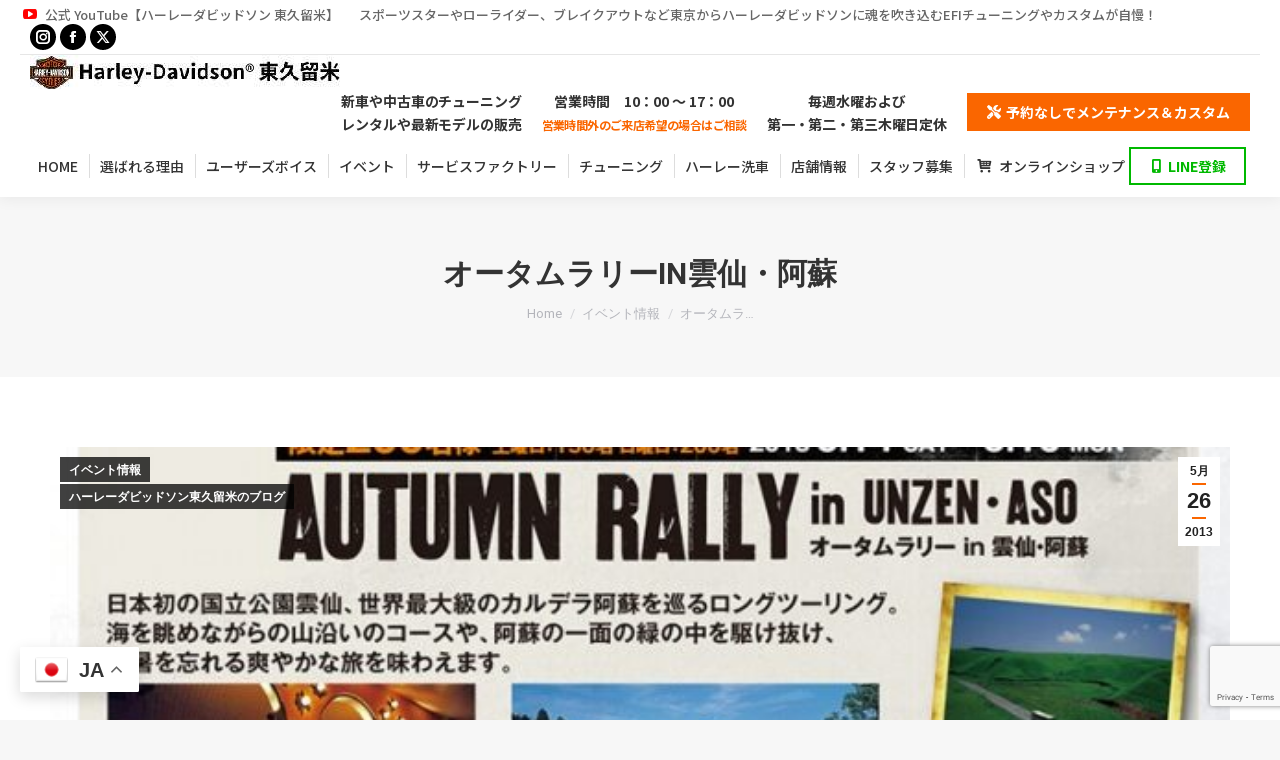

--- FILE ---
content_type: text/html; charset=UTF-8
request_url: https://www.m-alfahd.com/2013/05/26/%E3%82%AA%E3%83%BC%E3%82%BF%E3%83%A0%E3%83%A9%E3%83%AA%E3%83%BCin%E9%9B%B2%E4%BB%99%E3%83%BB%E9%98%BF%E8%98%87/
body_size: 19390
content:
<!DOCTYPE html>
<!--[if !(IE 6) | !(IE 7) | !(IE 8)  ]><!-->
<html dir="ltr" lang="ja" class="no-js">
<!--<![endif]-->
<head>
	<meta charset="UTF-8" />
				<meta name="viewport" content="width=device-width, initial-scale=1, maximum-scale=1, user-scalable=0"/>
			<meta name="theme-color" content="#fa6600"/>	<link rel="profile" href="https://gmpg.org/xfn/11" />
	<title>オータムラリーIN雲仙・阿蘇 | ハーレーダビッドソン 東久留米 （カスタム）｜ハーレーの新車、中古車</title>
	<style>img:is([sizes="auto" i], [sizes^="auto," i]) { contain-intrinsic-size: 3000px 1500px }</style>
	
		<!-- All in One SEO 4.8.7 - aioseo.com -->
	<meta name="description" content="東久留米チャプターで九州へ行こう!!!" />
	<meta name="robots" content="max-image-preview:large" />
	<meta name="author" content="alfa"/>
	<link rel="canonical" href="https://www.m-alfahd.com/2013/05/26/%e3%82%aa%e3%83%bc%e3%82%bf%e3%83%a0%e3%83%a9%e3%83%aa%e3%83%bcin%e9%9b%b2%e4%bb%99%e3%83%bb%e9%98%bf%e8%98%87/" />
	<meta name="generator" content="All in One SEO (AIOSEO) 4.8.7" />
		<script type="application/ld+json" class="aioseo-schema">
			{"@context":"https:\/\/schema.org","@graph":[{"@type":"Article","@id":"https:\/\/www.m-alfahd.com\/2013\/05\/26\/%e3%82%aa%e3%83%bc%e3%82%bf%e3%83%a0%e3%83%a9%e3%83%aa%e3%83%bcin%e9%9b%b2%e4%bb%99%e3%83%bb%e9%98%bf%e8%98%87\/#article","name":"\u30aa\u30fc\u30bf\u30e0\u30e9\u30ea\u30fcIN\u96f2\u4ed9\u30fb\u963f\u8607 | \u30cf\u30fc\u30ec\u30fc\u30c0\u30d3\u30c3\u30c9\u30bd\u30f3 \u6771\u4e45\u7559\u7c73 \uff08\u30ab\u30b9\u30bf\u30e0\uff09\uff5c\u30cf\u30fc\u30ec\u30fc\u306e\u65b0\u8eca\u3001\u4e2d\u53e4\u8eca","headline":"\u30aa\u30fc\u30bf\u30e0\u30e9\u30ea\u30fcIN\u96f2\u4ed9\u30fb\u963f\u8607","author":{"@id":"https:\/\/www.m-alfahd.com\/author\/72e379823b22371aa1b3124e2c4c68ea3e46d4e8\/#author"},"publisher":{"@id":"https:\/\/www.m-alfahd.com\/#organization"},"image":{"@type":"ImageObject","url":"https:\/\/www.m-alfahd.com\/wp-content\/uploads\/2013\/05\/main.jpg","width":640,"height":391},"datePublished":"2013-05-26T12:42:52+09:00","dateModified":"2013-05-26T12:42:52+09:00","inLanguage":"ja","mainEntityOfPage":{"@id":"https:\/\/www.m-alfahd.com\/2013\/05\/26\/%e3%82%aa%e3%83%bc%e3%82%bf%e3%83%a0%e3%83%a9%e3%83%aa%e3%83%bcin%e9%9b%b2%e4%bb%99%e3%83%bb%e9%98%bf%e8%98%87\/#webpage"},"isPartOf":{"@id":"https:\/\/www.m-alfahd.com\/2013\/05\/26\/%e3%82%aa%e3%83%bc%e3%82%bf%e3%83%a0%e3%83%a9%e3%83%aa%e3%83%bcin%e9%9b%b2%e4%bb%99%e3%83%bb%e9%98%bf%e8%98%87\/#webpage"},"articleSection":"\u30a4\u30d9\u30f3\u30c8\u60c5\u5831, \u30cf\u30fc\u30ec\u30fc\u30c0\u30d3\u30c3\u30c9\u30bd\u30f3\u6771\u4e45\u7559\u7c73\u306e\u30d6\u30ed\u30b0"},{"@type":"BreadcrumbList","@id":"https:\/\/www.m-alfahd.com\/2013\/05\/26\/%e3%82%aa%e3%83%bc%e3%82%bf%e3%83%a0%e3%83%a9%e3%83%aa%e3%83%bcin%e9%9b%b2%e4%bb%99%e3%83%bb%e9%98%bf%e8%98%87\/#breadcrumblist","itemListElement":[{"@type":"ListItem","@id":"https:\/\/www.m-alfahd.com#listItem","position":1,"name":"\u30db\u30fc\u30e0","item":"https:\/\/www.m-alfahd.com","nextItem":{"@type":"ListItem","@id":"https:\/\/www.m-alfahd.com\/category\/blog\/#listItem","name":"\u30cf\u30fc\u30ec\u30fc\u30c0\u30d3\u30c3\u30c9\u30bd\u30f3\u6771\u4e45\u7559\u7c73\u306e\u30d6\u30ed\u30b0"}},{"@type":"ListItem","@id":"https:\/\/www.m-alfahd.com\/category\/blog\/#listItem","position":2,"name":"\u30cf\u30fc\u30ec\u30fc\u30c0\u30d3\u30c3\u30c9\u30bd\u30f3\u6771\u4e45\u7559\u7c73\u306e\u30d6\u30ed\u30b0","item":"https:\/\/www.m-alfahd.com\/category\/blog\/","nextItem":{"@type":"ListItem","@id":"https:\/\/www.m-alfahd.com\/2013\/05\/26\/%e3%82%aa%e3%83%bc%e3%82%bf%e3%83%a0%e3%83%a9%e3%83%aa%e3%83%bcin%e9%9b%b2%e4%bb%99%e3%83%bb%e9%98%bf%e8%98%87\/#listItem","name":"\u30aa\u30fc\u30bf\u30e0\u30e9\u30ea\u30fcIN\u96f2\u4ed9\u30fb\u963f\u8607"},"previousItem":{"@type":"ListItem","@id":"https:\/\/www.m-alfahd.com#listItem","name":"\u30db\u30fc\u30e0"}},{"@type":"ListItem","@id":"https:\/\/www.m-alfahd.com\/2013\/05\/26\/%e3%82%aa%e3%83%bc%e3%82%bf%e3%83%a0%e3%83%a9%e3%83%aa%e3%83%bcin%e9%9b%b2%e4%bb%99%e3%83%bb%e9%98%bf%e8%98%87\/#listItem","position":3,"name":"\u30aa\u30fc\u30bf\u30e0\u30e9\u30ea\u30fcIN\u96f2\u4ed9\u30fb\u963f\u8607","previousItem":{"@type":"ListItem","@id":"https:\/\/www.m-alfahd.com\/category\/blog\/#listItem","name":"\u30cf\u30fc\u30ec\u30fc\u30c0\u30d3\u30c3\u30c9\u30bd\u30f3\u6771\u4e45\u7559\u7c73\u306e\u30d6\u30ed\u30b0"}}]},{"@type":"Organization","@id":"https:\/\/www.m-alfahd.com\/#organization","name":"\u30cf\u30fc\u30ec\u30fc\u30c0\u30d3\u30c3\u30c9\u30bd\u30f3 \u6771\u4e45\u7559\u7c73 \uff08\u30ab\u30b9\u30bf\u30e0\uff09\uff5c\u30cf\u30fc\u30ec\u30fc\u306e\u65b0\u8eca\u3001\u4e2d\u53e4\u8eca","description":"\u30cf\u30fc\u30ec\u30fc\u30c0\u30d3\u30c3\u30c9\u30bd\u30f3 \u6771\u4e45\u7559\u7c73\u306f\u30ab\u30b9\u30bf\u30e0\u306a\u3089\u30cf\u30fc\u30ec\u30fc\u6771\u4e45\u7559\u7c73\u3002\u65b0\u8eca\u3084\u4e2d\u53e4\u8eca\u306e\u30c1\u30e5\u30fc\u30cb\u30f3\u30b0\u3084\u30ec\u30f3\u30bf\u30eb\u3084\u6700\u65b0\u30e2\u30c7\u30eb\u306e\u8ca9\u58f2\u3001\u30d1\u30fc\u30c4\u306e\u53d6\u308a\u4ed8\u3051\uff01\u30b9\u30dd\u30fc\u30c4\u30b9\u30bf\u30fc\u3084\u30ed\u30fc\u30e9\u30a4\u30c0\u30fc\u3001\u30d6\u30ec\u30a4\u30af\u30a2\u30a6\u30c8\u306a\u3069\u6771\u4eac\u304b\u3089\u30cf\u30fc\u30ec\u30fc\u30c0\u30d3\u30c3\u30c9\u30bd\u30f3\u306b\u9b42\u3092\u5439\u304d\u8fbc\u3080EFI\u30c1\u30e5\u30fc\u30cb\u30f3\u30b0\u3084\u30ab\u30b9\u30bf\u30e0\u304c\u81ea\u6162\uff01","url":"https:\/\/www.m-alfahd.com\/"},{"@type":"Person","@id":"https:\/\/www.m-alfahd.com\/author\/72e379823b22371aa1b3124e2c4c68ea3e46d4e8\/#author","url":"https:\/\/www.m-alfahd.com\/author\/72e379823b22371aa1b3124e2c4c68ea3e46d4e8\/","name":"alfa","image":{"@type":"ImageObject","@id":"https:\/\/www.m-alfahd.com\/2013\/05\/26\/%e3%82%aa%e3%83%bc%e3%82%bf%e3%83%a0%e3%83%a9%e3%83%aa%e3%83%bcin%e9%9b%b2%e4%bb%99%e3%83%bb%e9%98%bf%e8%98%87\/#authorImage","url":"https:\/\/secure.gravatar.com\/avatar\/05e22ad256c50f287bebc0b90b5f873d8453a01c67a9cd6e7ce309bf50189935?s=96&d=mm&r=x","width":96,"height":96,"caption":"alfa"}},{"@type":"WebPage","@id":"https:\/\/www.m-alfahd.com\/2013\/05\/26\/%e3%82%aa%e3%83%bc%e3%82%bf%e3%83%a0%e3%83%a9%e3%83%aa%e3%83%bcin%e9%9b%b2%e4%bb%99%e3%83%bb%e9%98%bf%e8%98%87\/#webpage","url":"https:\/\/www.m-alfahd.com\/2013\/05\/26\/%e3%82%aa%e3%83%bc%e3%82%bf%e3%83%a0%e3%83%a9%e3%83%aa%e3%83%bcin%e9%9b%b2%e4%bb%99%e3%83%bb%e9%98%bf%e8%98%87\/","name":"\u30aa\u30fc\u30bf\u30e0\u30e9\u30ea\u30fcIN\u96f2\u4ed9\u30fb\u963f\u8607 | \u30cf\u30fc\u30ec\u30fc\u30c0\u30d3\u30c3\u30c9\u30bd\u30f3 \u6771\u4e45\u7559\u7c73 \uff08\u30ab\u30b9\u30bf\u30e0\uff09\uff5c\u30cf\u30fc\u30ec\u30fc\u306e\u65b0\u8eca\u3001\u4e2d\u53e4\u8eca","description":"\u6771\u4e45\u7559\u7c73\u30c1\u30e3\u30d7\u30bf\u30fc\u3067\u4e5d\u5dde\u3078\u884c\u3053\u3046!!!","inLanguage":"ja","isPartOf":{"@id":"https:\/\/www.m-alfahd.com\/#website"},"breadcrumb":{"@id":"https:\/\/www.m-alfahd.com\/2013\/05\/26\/%e3%82%aa%e3%83%bc%e3%82%bf%e3%83%a0%e3%83%a9%e3%83%aa%e3%83%bcin%e9%9b%b2%e4%bb%99%e3%83%bb%e9%98%bf%e8%98%87\/#breadcrumblist"},"author":{"@id":"https:\/\/www.m-alfahd.com\/author\/72e379823b22371aa1b3124e2c4c68ea3e46d4e8\/#author"},"creator":{"@id":"https:\/\/www.m-alfahd.com\/author\/72e379823b22371aa1b3124e2c4c68ea3e46d4e8\/#author"},"image":{"@type":"ImageObject","url":"https:\/\/www.m-alfahd.com\/wp-content\/uploads\/2013\/05\/main.jpg","@id":"https:\/\/www.m-alfahd.com\/2013\/05\/26\/%e3%82%aa%e3%83%bc%e3%82%bf%e3%83%a0%e3%83%a9%e3%83%aa%e3%83%bcin%e9%9b%b2%e4%bb%99%e3%83%bb%e9%98%bf%e8%98%87\/#mainImage","width":640,"height":391},"primaryImageOfPage":{"@id":"https:\/\/www.m-alfahd.com\/2013\/05\/26\/%e3%82%aa%e3%83%bc%e3%82%bf%e3%83%a0%e3%83%a9%e3%83%aa%e3%83%bcin%e9%9b%b2%e4%bb%99%e3%83%bb%e9%98%bf%e8%98%87\/#mainImage"},"datePublished":"2013-05-26T12:42:52+09:00","dateModified":"2013-05-26T12:42:52+09:00"},{"@type":"WebSite","@id":"https:\/\/www.m-alfahd.com\/#website","url":"https:\/\/www.m-alfahd.com\/","name":"\u30cf\u30fc\u30ec\u30fc\u30c0\u30d3\u30c3\u30c9\u30bd\u30f3 \u6771\u4e45\u7559\u7c73 \uff08\u30ab\u30b9\u30bf\u30e0\uff09\uff5c\u30cf\u30fc\u30ec\u30fc\u306e\u65b0\u8eca\u3001\u4e2d\u53e4\u8eca","description":"\u30cf\u30fc\u30ec\u30fc\u30c0\u30d3\u30c3\u30c9\u30bd\u30f3 \u6771\u4e45\u7559\u7c73\u306f\u30ab\u30b9\u30bf\u30e0\u306a\u3089\u30cf\u30fc\u30ec\u30fc\u6771\u4e45\u7559\u7c73\u3002\u65b0\u8eca\u3084\u4e2d\u53e4\u8eca\u306e\u30c1\u30e5\u30fc\u30cb\u30f3\u30b0\u3084\u30ec\u30f3\u30bf\u30eb\u3084\u6700\u65b0\u30e2\u30c7\u30eb\u306e\u8ca9\u58f2\u3001\u30d1\u30fc\u30c4\u306e\u53d6\u308a\u4ed8\u3051\uff01\u30b9\u30dd\u30fc\u30c4\u30b9\u30bf\u30fc\u3084\u30ed\u30fc\u30e9\u30a4\u30c0\u30fc\u3001\u30d6\u30ec\u30a4\u30af\u30a2\u30a6\u30c8\u306a\u3069\u6771\u4eac\u304b\u3089\u30cf\u30fc\u30ec\u30fc\u30c0\u30d3\u30c3\u30c9\u30bd\u30f3\u306b\u9b42\u3092\u5439\u304d\u8fbc\u3080EFI\u30c1\u30e5\u30fc\u30cb\u30f3\u30b0\u3084\u30ab\u30b9\u30bf\u30e0\u304c\u81ea\u6162\uff01","inLanguage":"ja","publisher":{"@id":"https:\/\/www.m-alfahd.com\/#organization"}}]}
		</script>
		<!-- All in One SEO -->

<link rel='dns-prefetch' href='//secure.gravatar.com' />
<link rel='dns-prefetch' href='//stats.wp.com' />
<link rel='dns-prefetch' href='//fonts.googleapis.com' />
<link rel='dns-prefetch' href='//v0.wordpress.com' />
<link rel="alternate" type="application/rss+xml" title="ハーレーダビッドソン 東久留米 （カスタム）｜ハーレーの新車、中古車 &raquo; フィード" href="https://www.m-alfahd.com/feed/" />
<link rel="alternate" type="application/rss+xml" title="ハーレーダビッドソン 東久留米 （カスタム）｜ハーレーの新車、中古車 &raquo; コメントフィード" href="https://www.m-alfahd.com/comments/feed/" />
<script>
window._wpemojiSettings = {"baseUrl":"https:\/\/s.w.org\/images\/core\/emoji\/16.0.1\/72x72\/","ext":".png","svgUrl":"https:\/\/s.w.org\/images\/core\/emoji\/16.0.1\/svg\/","svgExt":".svg","source":{"concatemoji":"https:\/\/www.m-alfahd.com\/wp-includes\/js\/wp-emoji-release.min.js?ver=6.8.3"}};
/*! This file is auto-generated */
!function(s,n){var o,i,e;function c(e){try{var t={supportTests:e,timestamp:(new Date).valueOf()};sessionStorage.setItem(o,JSON.stringify(t))}catch(e){}}function p(e,t,n){e.clearRect(0,0,e.canvas.width,e.canvas.height),e.fillText(t,0,0);var t=new Uint32Array(e.getImageData(0,0,e.canvas.width,e.canvas.height).data),a=(e.clearRect(0,0,e.canvas.width,e.canvas.height),e.fillText(n,0,0),new Uint32Array(e.getImageData(0,0,e.canvas.width,e.canvas.height).data));return t.every(function(e,t){return e===a[t]})}function u(e,t){e.clearRect(0,0,e.canvas.width,e.canvas.height),e.fillText(t,0,0);for(var n=e.getImageData(16,16,1,1),a=0;a<n.data.length;a++)if(0!==n.data[a])return!1;return!0}function f(e,t,n,a){switch(t){case"flag":return n(e,"\ud83c\udff3\ufe0f\u200d\u26a7\ufe0f","\ud83c\udff3\ufe0f\u200b\u26a7\ufe0f")?!1:!n(e,"\ud83c\udde8\ud83c\uddf6","\ud83c\udde8\u200b\ud83c\uddf6")&&!n(e,"\ud83c\udff4\udb40\udc67\udb40\udc62\udb40\udc65\udb40\udc6e\udb40\udc67\udb40\udc7f","\ud83c\udff4\u200b\udb40\udc67\u200b\udb40\udc62\u200b\udb40\udc65\u200b\udb40\udc6e\u200b\udb40\udc67\u200b\udb40\udc7f");case"emoji":return!a(e,"\ud83e\udedf")}return!1}function g(e,t,n,a){var r="undefined"!=typeof WorkerGlobalScope&&self instanceof WorkerGlobalScope?new OffscreenCanvas(300,150):s.createElement("canvas"),o=r.getContext("2d",{willReadFrequently:!0}),i=(o.textBaseline="top",o.font="600 32px Arial",{});return e.forEach(function(e){i[e]=t(o,e,n,a)}),i}function t(e){var t=s.createElement("script");t.src=e,t.defer=!0,s.head.appendChild(t)}"undefined"!=typeof Promise&&(o="wpEmojiSettingsSupports",i=["flag","emoji"],n.supports={everything:!0,everythingExceptFlag:!0},e=new Promise(function(e){s.addEventListener("DOMContentLoaded",e,{once:!0})}),new Promise(function(t){var n=function(){try{var e=JSON.parse(sessionStorage.getItem(o));if("object"==typeof e&&"number"==typeof e.timestamp&&(new Date).valueOf()<e.timestamp+604800&&"object"==typeof e.supportTests)return e.supportTests}catch(e){}return null}();if(!n){if("undefined"!=typeof Worker&&"undefined"!=typeof OffscreenCanvas&&"undefined"!=typeof URL&&URL.createObjectURL&&"undefined"!=typeof Blob)try{var e="postMessage("+g.toString()+"("+[JSON.stringify(i),f.toString(),p.toString(),u.toString()].join(",")+"));",a=new Blob([e],{type:"text/javascript"}),r=new Worker(URL.createObjectURL(a),{name:"wpTestEmojiSupports"});return void(r.onmessage=function(e){c(n=e.data),r.terminate(),t(n)})}catch(e){}c(n=g(i,f,p,u))}t(n)}).then(function(e){for(var t in e)n.supports[t]=e[t],n.supports.everything=n.supports.everything&&n.supports[t],"flag"!==t&&(n.supports.everythingExceptFlag=n.supports.everythingExceptFlag&&n.supports[t]);n.supports.everythingExceptFlag=n.supports.everythingExceptFlag&&!n.supports.flag,n.DOMReady=!1,n.readyCallback=function(){n.DOMReady=!0}}).then(function(){return e}).then(function(){var e;n.supports.everything||(n.readyCallback(),(e=n.source||{}).concatemoji?t(e.concatemoji):e.wpemoji&&e.twemoji&&(t(e.twemoji),t(e.wpemoji)))}))}((window,document),window._wpemojiSettings);
</script>
<style id='wp-emoji-styles-inline-css'>

	img.wp-smiley, img.emoji {
		display: inline !important;
		border: none !important;
		box-shadow: none !important;
		height: 1em !important;
		width: 1em !important;
		margin: 0 0.07em !important;
		vertical-align: -0.1em !important;
		background: none !important;
		padding: 0 !important;
	}
</style>
<link rel='stylesheet' id='wp-block-library-css' href='https://www.m-alfahd.com/wp-includes/css/dist/block-library/style.min.css?ver=6.8.3' media='all' />
<style id='wp-block-library-theme-inline-css'>
.wp-block-audio :where(figcaption){color:#555;font-size:13px;text-align:center}.is-dark-theme .wp-block-audio :where(figcaption){color:#ffffffa6}.wp-block-audio{margin:0 0 1em}.wp-block-code{border:1px solid #ccc;border-radius:4px;font-family:Menlo,Consolas,monaco,monospace;padding:.8em 1em}.wp-block-embed :where(figcaption){color:#555;font-size:13px;text-align:center}.is-dark-theme .wp-block-embed :where(figcaption){color:#ffffffa6}.wp-block-embed{margin:0 0 1em}.blocks-gallery-caption{color:#555;font-size:13px;text-align:center}.is-dark-theme .blocks-gallery-caption{color:#ffffffa6}:root :where(.wp-block-image figcaption){color:#555;font-size:13px;text-align:center}.is-dark-theme :root :where(.wp-block-image figcaption){color:#ffffffa6}.wp-block-image{margin:0 0 1em}.wp-block-pullquote{border-bottom:4px solid;border-top:4px solid;color:currentColor;margin-bottom:1.75em}.wp-block-pullquote cite,.wp-block-pullquote footer,.wp-block-pullquote__citation{color:currentColor;font-size:.8125em;font-style:normal;text-transform:uppercase}.wp-block-quote{border-left:.25em solid;margin:0 0 1.75em;padding-left:1em}.wp-block-quote cite,.wp-block-quote footer{color:currentColor;font-size:.8125em;font-style:normal;position:relative}.wp-block-quote:where(.has-text-align-right){border-left:none;border-right:.25em solid;padding-left:0;padding-right:1em}.wp-block-quote:where(.has-text-align-center){border:none;padding-left:0}.wp-block-quote.is-large,.wp-block-quote.is-style-large,.wp-block-quote:where(.is-style-plain){border:none}.wp-block-search .wp-block-search__label{font-weight:700}.wp-block-search__button{border:1px solid #ccc;padding:.375em .625em}:where(.wp-block-group.has-background){padding:1.25em 2.375em}.wp-block-separator.has-css-opacity{opacity:.4}.wp-block-separator{border:none;border-bottom:2px solid;margin-left:auto;margin-right:auto}.wp-block-separator.has-alpha-channel-opacity{opacity:1}.wp-block-separator:not(.is-style-wide):not(.is-style-dots){width:100px}.wp-block-separator.has-background:not(.is-style-dots){border-bottom:none;height:1px}.wp-block-separator.has-background:not(.is-style-wide):not(.is-style-dots){height:2px}.wp-block-table{margin:0 0 1em}.wp-block-table td,.wp-block-table th{word-break:normal}.wp-block-table :where(figcaption){color:#555;font-size:13px;text-align:center}.is-dark-theme .wp-block-table :where(figcaption){color:#ffffffa6}.wp-block-video :where(figcaption){color:#555;font-size:13px;text-align:center}.is-dark-theme .wp-block-video :where(figcaption){color:#ffffffa6}.wp-block-video{margin:0 0 1em}:root :where(.wp-block-template-part.has-background){margin-bottom:0;margin-top:0;padding:1.25em 2.375em}
</style>
<style id='classic-theme-styles-inline-css'>
/*! This file is auto-generated */
.wp-block-button__link{color:#fff;background-color:#32373c;border-radius:9999px;box-shadow:none;text-decoration:none;padding:calc(.667em + 2px) calc(1.333em + 2px);font-size:1.125em}.wp-block-file__button{background:#32373c;color:#fff;text-decoration:none}
</style>
<link rel='stylesheet' id='mediaelement-css' href='https://www.m-alfahd.com/wp-includes/js/mediaelement/mediaelementplayer-legacy.min.css?ver=4.2.17' media='all' />
<link rel='stylesheet' id='wp-mediaelement-css' href='https://www.m-alfahd.com/wp-includes/js/mediaelement/wp-mediaelement.min.css?ver=6.8.3' media='all' />
<style id='jetpack-sharing-buttons-style-inline-css'>
.jetpack-sharing-buttons__services-list{display:flex;flex-direction:row;flex-wrap:wrap;gap:0;list-style-type:none;margin:5px;padding:0}.jetpack-sharing-buttons__services-list.has-small-icon-size{font-size:12px}.jetpack-sharing-buttons__services-list.has-normal-icon-size{font-size:16px}.jetpack-sharing-buttons__services-list.has-large-icon-size{font-size:24px}.jetpack-sharing-buttons__services-list.has-huge-icon-size{font-size:36px}@media print{.jetpack-sharing-buttons__services-list{display:none!important}}.editor-styles-wrapper .wp-block-jetpack-sharing-buttons{gap:0;padding-inline-start:0}ul.jetpack-sharing-buttons__services-list.has-background{padding:1.25em 2.375em}
</style>
<style id='global-styles-inline-css'>
:root{--wp--preset--aspect-ratio--square: 1;--wp--preset--aspect-ratio--4-3: 4/3;--wp--preset--aspect-ratio--3-4: 3/4;--wp--preset--aspect-ratio--3-2: 3/2;--wp--preset--aspect-ratio--2-3: 2/3;--wp--preset--aspect-ratio--16-9: 16/9;--wp--preset--aspect-ratio--9-16: 9/16;--wp--preset--color--black: #000000;--wp--preset--color--cyan-bluish-gray: #abb8c3;--wp--preset--color--white: #FFF;--wp--preset--color--pale-pink: #f78da7;--wp--preset--color--vivid-red: #cf2e2e;--wp--preset--color--luminous-vivid-orange: #ff6900;--wp--preset--color--luminous-vivid-amber: #fcb900;--wp--preset--color--light-green-cyan: #7bdcb5;--wp--preset--color--vivid-green-cyan: #00d084;--wp--preset--color--pale-cyan-blue: #8ed1fc;--wp--preset--color--vivid-cyan-blue: #0693e3;--wp--preset--color--vivid-purple: #9b51e0;--wp--preset--color--accent: #fa6600;--wp--preset--color--dark-gray: #111;--wp--preset--color--light-gray: #767676;--wp--preset--gradient--vivid-cyan-blue-to-vivid-purple: linear-gradient(135deg,rgba(6,147,227,1) 0%,rgb(155,81,224) 100%);--wp--preset--gradient--light-green-cyan-to-vivid-green-cyan: linear-gradient(135deg,rgb(122,220,180) 0%,rgb(0,208,130) 100%);--wp--preset--gradient--luminous-vivid-amber-to-luminous-vivid-orange: linear-gradient(135deg,rgba(252,185,0,1) 0%,rgba(255,105,0,1) 100%);--wp--preset--gradient--luminous-vivid-orange-to-vivid-red: linear-gradient(135deg,rgba(255,105,0,1) 0%,rgb(207,46,46) 100%);--wp--preset--gradient--very-light-gray-to-cyan-bluish-gray: linear-gradient(135deg,rgb(238,238,238) 0%,rgb(169,184,195) 100%);--wp--preset--gradient--cool-to-warm-spectrum: linear-gradient(135deg,rgb(74,234,220) 0%,rgb(151,120,209) 20%,rgb(207,42,186) 40%,rgb(238,44,130) 60%,rgb(251,105,98) 80%,rgb(254,248,76) 100%);--wp--preset--gradient--blush-light-purple: linear-gradient(135deg,rgb(255,206,236) 0%,rgb(152,150,240) 100%);--wp--preset--gradient--blush-bordeaux: linear-gradient(135deg,rgb(254,205,165) 0%,rgb(254,45,45) 50%,rgb(107,0,62) 100%);--wp--preset--gradient--luminous-dusk: linear-gradient(135deg,rgb(255,203,112) 0%,rgb(199,81,192) 50%,rgb(65,88,208) 100%);--wp--preset--gradient--pale-ocean: linear-gradient(135deg,rgb(255,245,203) 0%,rgb(182,227,212) 50%,rgb(51,167,181) 100%);--wp--preset--gradient--electric-grass: linear-gradient(135deg,rgb(202,248,128) 0%,rgb(113,206,126) 100%);--wp--preset--gradient--midnight: linear-gradient(135deg,rgb(2,3,129) 0%,rgb(40,116,252) 100%);--wp--preset--font-size--small: 13px;--wp--preset--font-size--medium: 20px;--wp--preset--font-size--large: 36px;--wp--preset--font-size--x-large: 42px;--wp--preset--spacing--20: 0.44rem;--wp--preset--spacing--30: 0.67rem;--wp--preset--spacing--40: 1rem;--wp--preset--spacing--50: 1.5rem;--wp--preset--spacing--60: 2.25rem;--wp--preset--spacing--70: 3.38rem;--wp--preset--spacing--80: 5.06rem;--wp--preset--shadow--natural: 6px 6px 9px rgba(0, 0, 0, 0.2);--wp--preset--shadow--deep: 12px 12px 50px rgba(0, 0, 0, 0.4);--wp--preset--shadow--sharp: 6px 6px 0px rgba(0, 0, 0, 0.2);--wp--preset--shadow--outlined: 6px 6px 0px -3px rgba(255, 255, 255, 1), 6px 6px rgba(0, 0, 0, 1);--wp--preset--shadow--crisp: 6px 6px 0px rgba(0, 0, 0, 1);}:where(.is-layout-flex){gap: 0.5em;}:where(.is-layout-grid){gap: 0.5em;}body .is-layout-flex{display: flex;}.is-layout-flex{flex-wrap: wrap;align-items: center;}.is-layout-flex > :is(*, div){margin: 0;}body .is-layout-grid{display: grid;}.is-layout-grid > :is(*, div){margin: 0;}:where(.wp-block-columns.is-layout-flex){gap: 2em;}:where(.wp-block-columns.is-layout-grid){gap: 2em;}:where(.wp-block-post-template.is-layout-flex){gap: 1.25em;}:where(.wp-block-post-template.is-layout-grid){gap: 1.25em;}.has-black-color{color: var(--wp--preset--color--black) !important;}.has-cyan-bluish-gray-color{color: var(--wp--preset--color--cyan-bluish-gray) !important;}.has-white-color{color: var(--wp--preset--color--white) !important;}.has-pale-pink-color{color: var(--wp--preset--color--pale-pink) !important;}.has-vivid-red-color{color: var(--wp--preset--color--vivid-red) !important;}.has-luminous-vivid-orange-color{color: var(--wp--preset--color--luminous-vivid-orange) !important;}.has-luminous-vivid-amber-color{color: var(--wp--preset--color--luminous-vivid-amber) !important;}.has-light-green-cyan-color{color: var(--wp--preset--color--light-green-cyan) !important;}.has-vivid-green-cyan-color{color: var(--wp--preset--color--vivid-green-cyan) !important;}.has-pale-cyan-blue-color{color: var(--wp--preset--color--pale-cyan-blue) !important;}.has-vivid-cyan-blue-color{color: var(--wp--preset--color--vivid-cyan-blue) !important;}.has-vivid-purple-color{color: var(--wp--preset--color--vivid-purple) !important;}.has-black-background-color{background-color: var(--wp--preset--color--black) !important;}.has-cyan-bluish-gray-background-color{background-color: var(--wp--preset--color--cyan-bluish-gray) !important;}.has-white-background-color{background-color: var(--wp--preset--color--white) !important;}.has-pale-pink-background-color{background-color: var(--wp--preset--color--pale-pink) !important;}.has-vivid-red-background-color{background-color: var(--wp--preset--color--vivid-red) !important;}.has-luminous-vivid-orange-background-color{background-color: var(--wp--preset--color--luminous-vivid-orange) !important;}.has-luminous-vivid-amber-background-color{background-color: var(--wp--preset--color--luminous-vivid-amber) !important;}.has-light-green-cyan-background-color{background-color: var(--wp--preset--color--light-green-cyan) !important;}.has-vivid-green-cyan-background-color{background-color: var(--wp--preset--color--vivid-green-cyan) !important;}.has-pale-cyan-blue-background-color{background-color: var(--wp--preset--color--pale-cyan-blue) !important;}.has-vivid-cyan-blue-background-color{background-color: var(--wp--preset--color--vivid-cyan-blue) !important;}.has-vivid-purple-background-color{background-color: var(--wp--preset--color--vivid-purple) !important;}.has-black-border-color{border-color: var(--wp--preset--color--black) !important;}.has-cyan-bluish-gray-border-color{border-color: var(--wp--preset--color--cyan-bluish-gray) !important;}.has-white-border-color{border-color: var(--wp--preset--color--white) !important;}.has-pale-pink-border-color{border-color: var(--wp--preset--color--pale-pink) !important;}.has-vivid-red-border-color{border-color: var(--wp--preset--color--vivid-red) !important;}.has-luminous-vivid-orange-border-color{border-color: var(--wp--preset--color--luminous-vivid-orange) !important;}.has-luminous-vivid-amber-border-color{border-color: var(--wp--preset--color--luminous-vivid-amber) !important;}.has-light-green-cyan-border-color{border-color: var(--wp--preset--color--light-green-cyan) !important;}.has-vivid-green-cyan-border-color{border-color: var(--wp--preset--color--vivid-green-cyan) !important;}.has-pale-cyan-blue-border-color{border-color: var(--wp--preset--color--pale-cyan-blue) !important;}.has-vivid-cyan-blue-border-color{border-color: var(--wp--preset--color--vivid-cyan-blue) !important;}.has-vivid-purple-border-color{border-color: var(--wp--preset--color--vivid-purple) !important;}.has-vivid-cyan-blue-to-vivid-purple-gradient-background{background: var(--wp--preset--gradient--vivid-cyan-blue-to-vivid-purple) !important;}.has-light-green-cyan-to-vivid-green-cyan-gradient-background{background: var(--wp--preset--gradient--light-green-cyan-to-vivid-green-cyan) !important;}.has-luminous-vivid-amber-to-luminous-vivid-orange-gradient-background{background: var(--wp--preset--gradient--luminous-vivid-amber-to-luminous-vivid-orange) !important;}.has-luminous-vivid-orange-to-vivid-red-gradient-background{background: var(--wp--preset--gradient--luminous-vivid-orange-to-vivid-red) !important;}.has-very-light-gray-to-cyan-bluish-gray-gradient-background{background: var(--wp--preset--gradient--very-light-gray-to-cyan-bluish-gray) !important;}.has-cool-to-warm-spectrum-gradient-background{background: var(--wp--preset--gradient--cool-to-warm-spectrum) !important;}.has-blush-light-purple-gradient-background{background: var(--wp--preset--gradient--blush-light-purple) !important;}.has-blush-bordeaux-gradient-background{background: var(--wp--preset--gradient--blush-bordeaux) !important;}.has-luminous-dusk-gradient-background{background: var(--wp--preset--gradient--luminous-dusk) !important;}.has-pale-ocean-gradient-background{background: var(--wp--preset--gradient--pale-ocean) !important;}.has-electric-grass-gradient-background{background: var(--wp--preset--gradient--electric-grass) !important;}.has-midnight-gradient-background{background: var(--wp--preset--gradient--midnight) !important;}.has-small-font-size{font-size: var(--wp--preset--font-size--small) !important;}.has-medium-font-size{font-size: var(--wp--preset--font-size--medium) !important;}.has-large-font-size{font-size: var(--wp--preset--font-size--large) !important;}.has-x-large-font-size{font-size: var(--wp--preset--font-size--x-large) !important;}
:where(.wp-block-post-template.is-layout-flex){gap: 1.25em;}:where(.wp-block-post-template.is-layout-grid){gap: 1.25em;}
:where(.wp-block-columns.is-layout-flex){gap: 2em;}:where(.wp-block-columns.is-layout-grid){gap: 2em;}
:root :where(.wp-block-pullquote){font-size: 1.5em;line-height: 1.6;}
</style>
<link rel='stylesheet' id='contact-form-7-css' href='https://www.m-alfahd.com/wp-content/plugins/contact-form-7/includes/css/styles.css?ver=6.1.1' media='all' />
<link rel='stylesheet' id='whats-new-style-css' href='https://www.m-alfahd.com/wp-content/plugins/whats-new-genarator/whats-new.css?ver=2.0.2' media='all' />
<link rel='stylesheet' id='parent-style-css' href='https://www.m-alfahd.com/wp-content/themes/dt-the7/style.css?ver=6.8.3' media='all' />
<link rel='stylesheet' id='the7-font-css' href='https://www.m-alfahd.com/wp-content/themes/dt-the7/fonts/icomoon-the7-font/icomoon-the7-font.min.css?ver=12.9.0' media='all' />
<link rel='stylesheet' id='the7-awesome-fonts-css' href='https://www.m-alfahd.com/wp-content/themes/dt-the7/fonts/FontAwesome/css/all.min.css?ver=12.9.0' media='all' />
<link rel='stylesheet' id='the7-awesome-fonts-back-css' href='https://www.m-alfahd.com/wp-content/themes/dt-the7/fonts/FontAwesome/back-compat.min.css?ver=12.9.0' media='all' />
<link rel='stylesheet' id='the7-Defaults-css' href='https://www.m-alfahd.com/wp-content/uploads/smile_fonts/Defaults/Defaults.css?ver=6.8.3' media='all' />
<link rel='stylesheet' id='js_composer_custom_css-css' href='//www.m-alfahd.com/wp-content/uploads/js_composer/custom.css?ver=8.6.1' media='all' />
<link crossorigin="anonymous" rel='stylesheet' id='dt-web-fonts-css' href='https://fonts.googleapis.com/css?family=Noto+Sans+JP:400,500,500italic,600,700,900%7CRoboto:400,500,600,700%7CRoboto+Condensed:400,600,700' media='all' />
<link rel='stylesheet' id='dt-main-css' href='https://www.m-alfahd.com/wp-content/themes/dt-the7/css/main.min.css?ver=12.9.0' media='all' />
<style id='dt-main-inline-css'>
body #load {
  display: block;
  height: 100%;
  overflow: hidden;
  position: fixed;
  width: 100%;
  z-index: 9901;
  opacity: 1;
  visibility: visible;
  transition: all .35s ease-out;
}
.load-wrap {
  width: 100%;
  height: 100%;
  background-position: center center;
  background-repeat: no-repeat;
  text-align: center;
  display: -ms-flexbox;
  display: -ms-flex;
  display: flex;
  -ms-align-items: center;
  -ms-flex-align: center;
  align-items: center;
  -ms-flex-flow: column wrap;
  flex-flow: column wrap;
  -ms-flex-pack: center;
  -ms-justify-content: center;
  justify-content: center;
}
.load-wrap > svg {
  position: absolute;
  top: 50%;
  left: 50%;
  transform: translate(-50%,-50%);
}
#load {
  background: var(--the7-elementor-beautiful-loading-bg,#ffffff);
  --the7-beautiful-spinner-color2: var(--the7-beautiful-spinner-color,rgba(51,51,51,0.3));
}

</style>
<link rel='stylesheet' id='the7-custom-scrollbar-css' href='https://www.m-alfahd.com/wp-content/themes/dt-the7/lib/custom-scrollbar/custom-scrollbar.min.css?ver=12.9.0' media='all' />
<link rel='stylesheet' id='the7-wpbakery-css' href='https://www.m-alfahd.com/wp-content/themes/dt-the7/css/wpbakery.min.css?ver=12.9.0' media='all' />
<link rel='stylesheet' id='the7-core-css' href='https://www.m-alfahd.com/wp-content/plugins/dt-the7-core/assets/css/post-type.min.css?ver=2.7.12' media='all' />
<link rel='stylesheet' id='the7-css-vars-css' href='https://www.m-alfahd.com/wp-content/uploads/the7-css/css-vars.css?ver=1c917500092e' media='all' />
<link rel='stylesheet' id='dt-custom-css' href='https://www.m-alfahd.com/wp-content/uploads/the7-css/custom.css?ver=1c917500092e' media='all' />
<link rel='stylesheet' id='dt-media-css' href='https://www.m-alfahd.com/wp-content/uploads/the7-css/media.css?ver=1c917500092e' media='all' />
<link rel='stylesheet' id='the7-mega-menu-css' href='https://www.m-alfahd.com/wp-content/uploads/the7-css/mega-menu.css?ver=1c917500092e' media='all' />
<link rel='stylesheet' id='the7-elements-albums-portfolio-css' href='https://www.m-alfahd.com/wp-content/uploads/the7-css/the7-elements-albums-portfolio.css?ver=1c917500092e' media='all' />
<link rel='stylesheet' id='the7-elements-css' href='https://www.m-alfahd.com/wp-content/uploads/the7-css/post-type-dynamic.css?ver=1c917500092e' media='all' />
<link rel='stylesheet' id='style-css' href='https://www.m-alfahd.com/wp-content/themes/dt-the7-child/style.css?ver=12.9.0' media='all' />
<link rel='stylesheet' id='sharedaddy-css' href='https://www.m-alfahd.com/wp-content/plugins/jetpack/modules/sharedaddy/sharing.css?ver=15.0' media='all' />
<link rel='stylesheet' id='social-logos-css' href='https://www.m-alfahd.com/wp-content/plugins/jetpack/_inc/social-logos/social-logos.min.css?ver=15.0' media='all' />
<script src="https://www.m-alfahd.com/wp-includes/js/jquery/jquery.min.js?ver=3.7.1" id="jquery-core-js"></script>
<script src="https://www.m-alfahd.com/wp-includes/js/jquery/jquery-migrate.min.js?ver=3.4.1" id="jquery-migrate-js"></script>
<script id="dt-above-fold-js-extra">
var dtLocal = {"themeUrl":"https:\/\/www.m-alfahd.com\/wp-content\/themes\/dt-the7","passText":"To view this protected post, enter the password below:","moreButtonText":{"loading":"Loading...","loadMore":"Load more"},"postID":"7029","ajaxurl":"https:\/\/www.m-alfahd.com\/wp-admin\/admin-ajax.php","REST":{"baseUrl":"https:\/\/www.m-alfahd.com\/wp-json\/the7\/v1","endpoints":{"sendMail":"\/send-mail"}},"contactMessages":{"required":"One or more fields have an error. Please check and try again.","terms":"Please accept the privacy policy.","fillTheCaptchaError":"Please, fill the captcha."},"captchaSiteKey":"","ajaxNonce":"d88297831e","pageData":"","themeSettings":{"smoothScroll":"off","lazyLoading":false,"desktopHeader":{"height":140},"ToggleCaptionEnabled":"disabled","ToggleCaption":"Navigation","floatingHeader":{"showAfter":140,"showMenu":true,"height":60,"logo":{"showLogo":true,"html":"","url":"https:\/\/www.m-alfahd.com\/"}},"topLine":{"floatingTopLine":{"logo":{"showLogo":false,"html":""}}},"mobileHeader":{"firstSwitchPoint":1050,"secondSwitchPoint":778,"firstSwitchPointHeight":100,"secondSwitchPointHeight":90,"mobileToggleCaptionEnabled":"disabled","mobileToggleCaption":"Menu"},"stickyMobileHeaderFirstSwitch":{"logo":{"html":"<img class=\" preload-me\" src=\"https:\/\/www.m-alfahd.com\/wp-content\/uploads\/2024\/02\/ly.png\" srcset=\"https:\/\/www.m-alfahd.com\/wp-content\/uploads\/2024\/02\/ly.png 346w\" width=\"346\" height=\"38\"   sizes=\"346px\" alt=\"\u30cf\u30fc\u30ec\u30fc\u30c0\u30d3\u30c3\u30c9\u30bd\u30f3 \u6771\u4e45\u7559\u7c73 \uff08\u30ab\u30b9\u30bf\u30e0\uff09\uff5c\u30cf\u30fc\u30ec\u30fc\u306e\u65b0\u8eca\u3001\u4e2d\u53e4\u8eca\" \/>"}},"stickyMobileHeaderSecondSwitch":{"logo":{"html":"<img class=\" preload-me\" src=\"https:\/\/www.m-alfahd.com\/wp-content\/uploads\/2024\/02\/ly.png\" srcset=\"https:\/\/www.m-alfahd.com\/wp-content\/uploads\/2024\/02\/ly.png 346w\" width=\"346\" height=\"38\"   sizes=\"346px\" alt=\"\u30cf\u30fc\u30ec\u30fc\u30c0\u30d3\u30c3\u30c9\u30bd\u30f3 \u6771\u4e45\u7559\u7c73 \uff08\u30ab\u30b9\u30bf\u30e0\uff09\uff5c\u30cf\u30fc\u30ec\u30fc\u306e\u65b0\u8eca\u3001\u4e2d\u53e4\u8eca\" \/>"}},"sidebar":{"switchPoint":990},"boxedWidth":"1340px"},"VCMobileScreenWidth":"768"};
var dtShare = {"shareButtonText":{"facebook":"Share on Facebook","twitter":"Share on X","pinterest":"Pin it","linkedin":"Share on Linkedin","whatsapp":"Share on Whatsapp"},"overlayOpacity":"85"};
</script>
<script src="https://www.m-alfahd.com/wp-content/themes/dt-the7/js/above-the-fold.min.js?ver=12.9.0" id="dt-above-fold-js"></script>
<script></script><link rel="https://api.w.org/" href="https://www.m-alfahd.com/wp-json/" /><link rel="alternate" title="JSON" type="application/json" href="https://www.m-alfahd.com/wp-json/wp/v2/posts/7029" /><link rel="EditURI" type="application/rsd+xml" title="RSD" href="https://www.m-alfahd.com/xmlrpc.php?rsd" />
<meta name="generator" content="WordPress 6.8.3" />
<link rel='shortlink' href='https://wp.me/p92V4T-1Pn' />
<link rel="alternate" title="oEmbed (JSON)" type="application/json+oembed" href="https://www.m-alfahd.com/wp-json/oembed/1.0/embed?url=https%3A%2F%2Fwww.m-alfahd.com%2F2013%2F05%2F26%2F%25e3%2582%25aa%25e3%2583%25bc%25e3%2582%25bf%25e3%2583%25a0%25e3%2583%25a9%25e3%2583%25aa%25e3%2583%25bcin%25e9%259b%25b2%25e4%25bb%2599%25e3%2583%25bb%25e9%2598%25bf%25e8%2598%2587%2F" />
<link rel="alternate" title="oEmbed (XML)" type="text/xml+oembed" href="https://www.m-alfahd.com/wp-json/oembed/1.0/embed?url=https%3A%2F%2Fwww.m-alfahd.com%2F2013%2F05%2F26%2F%25e3%2582%25aa%25e3%2583%25bc%25e3%2582%25bf%25e3%2583%25a0%25e3%2583%25a9%25e3%2583%25aa%25e3%2583%25bcin%25e9%259b%25b2%25e4%25bb%2599%25e3%2583%25bb%25e9%2598%25bf%25e8%2598%2587%2F&#038;format=xml" />
<meta name="cdp-version" content="1.5.0" />	<style>img#wpstats{display:none}</style>
		<meta name="generator" content="Powered by WPBakery Page Builder - drag and drop page builder for WordPress."/>
<style type="text/css">.broken_link, a.broken_link {
	text-decoration: line-through;
}</style><link rel="amphtml" href="https://www.m-alfahd.com/2013/05/26/%E3%82%AA%E3%83%BC%E3%82%BF%E3%83%A0%E3%83%A9%E3%83%AA%E3%83%BCin%E9%9B%B2%E4%BB%99%E3%83%BB%E9%98%BF%E8%98%87/amp/"><meta name="generator" content="Powered by Slider Revolution 6.7.37 - responsive, Mobile-Friendly Slider Plugin for WordPress with comfortable drag and drop interface." />
<script type="text/javascript" id="the7-loader-script">
document.addEventListener("DOMContentLoaded", function(event) {
	var load = document.getElementById("load");
	if(!load.classList.contains('loader-removed')){
		var removeLoading = setTimeout(function() {
			load.className += " loader-removed";
		}, 300);
	}
});
</script>
		<link rel="icon" href="https://www.m-alfahd.com/wp-content/uploads/2024/02/favicon.png" type="image/png" sizes="32x32"/><script data-jetpack-boost="ignore">function setREVStartSize(e){
			//window.requestAnimationFrame(function() {
				window.RSIW = window.RSIW===undefined ? window.innerWidth : window.RSIW;
				window.RSIH = window.RSIH===undefined ? window.innerHeight : window.RSIH;
				try {
					var pw = document.getElementById(e.c).parentNode.offsetWidth,
						newh;
					pw = pw===0 || isNaN(pw) || (e.l=="fullwidth" || e.layout=="fullwidth") ? window.RSIW : pw;
					e.tabw = e.tabw===undefined ? 0 : parseInt(e.tabw);
					e.thumbw = e.thumbw===undefined ? 0 : parseInt(e.thumbw);
					e.tabh = e.tabh===undefined ? 0 : parseInt(e.tabh);
					e.thumbh = e.thumbh===undefined ? 0 : parseInt(e.thumbh);
					e.tabhide = e.tabhide===undefined ? 0 : parseInt(e.tabhide);
					e.thumbhide = e.thumbhide===undefined ? 0 : parseInt(e.thumbhide);
					e.mh = e.mh===undefined || e.mh=="" || e.mh==="auto" ? 0 : parseInt(e.mh,0);
					if(e.layout==="fullscreen" || e.l==="fullscreen")
						newh = Math.max(e.mh,window.RSIH);
					else{
						e.gw = Array.isArray(e.gw) ? e.gw : [e.gw];
						for (var i in e.rl) if (e.gw[i]===undefined || e.gw[i]===0) e.gw[i] = e.gw[i-1];
						e.gh = e.el===undefined || e.el==="" || (Array.isArray(e.el) && e.el.length==0)? e.gh : e.el;
						e.gh = Array.isArray(e.gh) ? e.gh : [e.gh];
						for (var i in e.rl) if (e.gh[i]===undefined || e.gh[i]===0) e.gh[i] = e.gh[i-1];
											
						var nl = new Array(e.rl.length),
							ix = 0,
							sl;
						e.tabw = e.tabhide>=pw ? 0 : e.tabw;
						e.thumbw = e.thumbhide>=pw ? 0 : e.thumbw;
						e.tabh = e.tabhide>=pw ? 0 : e.tabh;
						e.thumbh = e.thumbhide>=pw ? 0 : e.thumbh;
						for (var i in e.rl) nl[i] = e.rl[i]<window.RSIW ? 0 : e.rl[i];
						sl = nl[0];
						for (var i in nl) if (sl>nl[i] && nl[i]>0) { sl = nl[i]; ix=i;}
						var m = pw>(e.gw[ix]+e.tabw+e.thumbw) ? 1 : (pw-(e.tabw+e.thumbw)) / (e.gw[ix]);
						newh =  (e.gh[ix] * m) + (e.tabh + e.thumbh);
					}
					var el = document.getElementById(e.c);
					if (el!==null && el) el.style.height = newh+"px";
					el = document.getElementById(e.c+"_wrapper");
					if (el!==null && el) {
						el.style.height = newh+"px";
						el.style.display = "block";
					}
				} catch(e){
					console.log("Failure at Presize of Slider:" + e)
				}
			//});
		  };</script>
<noscript><style> .wpb_animate_when_almost_visible { opacity: 1; }</style></noscript></head>
<body data-rsssl=1 id="the7-body" class="wp-singular post-template-default single single-post postid-7029 single-format-standard wp-embed-responsive wp-theme-dt-the7 wp-child-theme-dt-the7-child the7-core-ver-2.7.12 metaslider-plugin no-comments dt-responsive-on right-mobile-menu-close-icon ouside-menu-close-icon mobile-hamburger-close-bg-enable mobile-hamburger-close-bg-hover-enable  fade-medium-mobile-menu-close-icon fade-medium-menu-close-icon srcset-enabled btn-flat custom-btn-color accent-btn-hover-color phantom-fade phantom-shadow-decoration phantom-custom-logo-on sticky-mobile-header top-header first-switch-logo-left first-switch-menu-right second-switch-logo-left second-switch-menu-right layzr-loading-on popup-message-style the7-ver-12.9.0 dt-fa-compatibility wpb-js-composer js-comp-ver-8.6.1 vc_responsive">
<!-- The7 12.9.0 -->
<div id="load" class="spinner-loader">
	<div class="load-wrap"><style type="text/css">
    [class*="the7-spinner-animate-"]{
        animation: spinner-animation 1s cubic-bezier(1,1,1,1) infinite;
        x:46.5px;
        y:40px;
        width:7px;
        height:20px;
        fill:var(--the7-beautiful-spinner-color2);
        opacity: 0.2;
    }
    .the7-spinner-animate-2{
        animation-delay: 0.083s;
    }
    .the7-spinner-animate-3{
        animation-delay: 0.166s;
    }
    .the7-spinner-animate-4{
         animation-delay: 0.25s;
    }
    .the7-spinner-animate-5{
         animation-delay: 0.33s;
    }
    .the7-spinner-animate-6{
         animation-delay: 0.416s;
    }
    .the7-spinner-animate-7{
         animation-delay: 0.5s;
    }
    .the7-spinner-animate-8{
         animation-delay: 0.58s;
    }
    .the7-spinner-animate-9{
         animation-delay: 0.666s;
    }
    .the7-spinner-animate-10{
         animation-delay: 0.75s;
    }
    .the7-spinner-animate-11{
        animation-delay: 0.83s;
    }
    .the7-spinner-animate-12{
        animation-delay: 0.916s;
    }
    @keyframes spinner-animation{
        from {
            opacity: 1;
        }
        to{
            opacity: 0;
        }
    }
</style>
<svg width="75px" height="75px" xmlns="http://www.w3.org/2000/svg" viewBox="0 0 100 100" preserveAspectRatio="xMidYMid">
	<rect class="the7-spinner-animate-1" rx="5" ry="5" transform="rotate(0 50 50) translate(0 -30)"></rect>
	<rect class="the7-spinner-animate-2" rx="5" ry="5" transform="rotate(30 50 50) translate(0 -30)"></rect>
	<rect class="the7-spinner-animate-3" rx="5" ry="5" transform="rotate(60 50 50) translate(0 -30)"></rect>
	<rect class="the7-spinner-animate-4" rx="5" ry="5" transform="rotate(90 50 50) translate(0 -30)"></rect>
	<rect class="the7-spinner-animate-5" rx="5" ry="5" transform="rotate(120 50 50) translate(0 -30)"></rect>
	<rect class="the7-spinner-animate-6" rx="5" ry="5" transform="rotate(150 50 50) translate(0 -30)"></rect>
	<rect class="the7-spinner-animate-7" rx="5" ry="5" transform="rotate(180 50 50) translate(0 -30)"></rect>
	<rect class="the7-spinner-animate-8" rx="5" ry="5" transform="rotate(210 50 50) translate(0 -30)"></rect>
	<rect class="the7-spinner-animate-9" rx="5" ry="5" transform="rotate(240 50 50) translate(0 -30)"></rect>
	<rect class="the7-spinner-animate-10" rx="5" ry="5" transform="rotate(270 50 50) translate(0 -30)"></rect>
	<rect class="the7-spinner-animate-11" rx="5" ry="5" transform="rotate(300 50 50) translate(0 -30)"></rect>
	<rect class="the7-spinner-animate-12" rx="5" ry="5" transform="rotate(330 50 50) translate(0 -30)"></rect>
</svg></div>
</div>
<div id="page" >
	<a class="skip-link screen-reader-text" href="#content">Skip to content</a>

<div class="masthead classic-header center bg-behind-menu widgets full-height dividers shadow-decoration shadow-mobile-header-decoration medium-mobile-menu-icon dt-parent-menu-clickable show-sub-menu-on-hover show-device-logo show-mobile-logo" >

	<div class="top-bar line-content top-bar-line-hide">
	<div class="top-bar-bg" ></div>
	<div class="left-widgets mini-widgets"><a href="https://www.youtube.com/user/alfahdito1" class="mini-contacts skype show-on-desktop in-top-bar-right in-menu-second-switch"><i class="fa-fw icomoon-the7-font-youtube"></i>公式 YouTube【ハーレーダビッドソン 東久留米】</a><div class="text-area show-on-desktop hide-on-first-switch hide-on-second-switch"><p>スポーツスターやローライダー、ブレイクアウトなど東京からハーレーダビッドソンに魂を吹き込むEFIチューニングやカスタムが自慢！</p>
</div><div class="soc-ico show-on-desktop in-top-bar-right in-top-bar custom-bg disabled-border border-off hover-accent-bg hover-disabled-border  hover-border-off"><a title="Instagram page opens in new window" href="https://www.instagram.com/hd.higashikurume/" target="_blank" class="instagram"><span class="soc-font-icon"></span><span class="screen-reader-text">Instagram page opens in new window</span></a><a title="Facebook page opens in new window" href="https://ja-jp.facebook.com/hd.higashikurume/" target="_blank" class="facebook"><span class="soc-font-icon"></span><span class="screen-reader-text">Facebook page opens in new window</span></a><a title="X page opens in new window" href="https://twitter.com/motohousealfa" target="_blank" class="twitter"><span class="soc-font-icon"></span><span class="screen-reader-text">X page opens in new window</span></a></div></div><div class="mini-widgets right-widgets"></div></div>

	<header class="header-bar" role="banner">

		<div class="branding">
	<div id="site-title" class="assistive-text">ハーレーダビッドソン 東久留米 （カスタム）｜ハーレーの新車、中古車</div>
	<div id="site-description" class="assistive-text">ハーレーダビッドソン 東久留米はカスタムならハーレー東久留米。新車や中古車のチューニングやレンタルや最新モデルの販売、パーツの取り付け！スポーツスターやローライダー、ブレイクアウトなど東京からハーレーダビッドソンに魂を吹き込むEFIチューニングやカスタムが自慢！</div>
	<a class="" href="https://www.m-alfahd.com/"><img class=" preload-me" src="https://www.m-alfahd.com/wp-content/uploads/2025/09/ly.jpg" srcset="https://www.m-alfahd.com/wp-content/uploads/2025/09/ly.jpg 310w" width="310" height="34"   sizes="310px" alt="ハーレーダビッドソン 東久留米 （カスタム）｜ハーレーの新車、中古車" /><img class="mobile-logo preload-me" src="https://www.m-alfahd.com/wp-content/uploads/2024/02/ly.png" srcset="https://www.m-alfahd.com/wp-content/uploads/2024/02/ly.png 346w" width="346" height="38"   sizes="346px" alt="ハーレーダビッドソン 東久留米 （カスタム）｜ハーレーの新車、中古車" /></a><div class="mini-widgets"></div><div class="mini-widgets"><div class="text-area show-on-desktop in-menu-first-switch hide-on-second-switch"><p style="text-align: center;"><strong style="color: #333; font-size: 14px; letter-spacing: -0.01em;">新車や中古車のチューニング<br />
レンタルや最新モデルの販売</strong></p>
</div><div class="text-area show-on-desktop near-logo-first-switch in-menu-second-switch"><p style="text-align: center; color: #333;"><strong style="font-size: 14px; letter-spacing: -0.01em;">営業時間　10：00 ～ 17：00</strong><br />
<strong style="color: #fa6600; font-size: 12px; letter-spacing: -0.05em;">営業時間外のご来店希望の場合はご相談</strong></p>
</div><div class="text-area show-on-desktop near-logo-first-switch in-menu-second-switch"><p style="text-align: center; color: #333;"><strong style="font-size: 14px; letter-spacing: -0.01em;">毎週水曜および</br>第一・第二・第三木曜日定休</strong></p>
</div><a href="https://www.m-alfahd.com/service2/" class="microwidget-btn mini-button header-elements-button-2 show-on-desktop in-top-bar-right in-top-bar microwidget-btn-bg-on microwidget-btn-hover-bg-on border-on hover-border-on btn-icon-align-left" ><i class="fas fa-tools"></i><span>予約なしでメンテナンス＆カスタム</span></a></div></div>

		<nav class="navigation">

			<ul id="primary-menu" class="main-nav underline-decoration downwards-line outside-item-remove-margin"><li class="menu-item menu-item-type-post_type menu-item-object-page menu-item-home menu-item-53749 first depth-0"><a href='https://www.m-alfahd.com/' data-level='1'><span class="menu-item-text"><span class="menu-text">HOME</span></span></a></li> <li class="menu-item menu-item-type-custom menu-item-object-custom menu-item-13212 depth-0"><a href='https://www.m-alfahd.com/support10/' data-level='1'><span class="menu-item-text"><span class="menu-text">選ばれる理由</span></span></a></li> <li class="menu-item menu-item-type-taxonomy menu-item-object-category menu-item-16244 depth-0"><a href='https://www.m-alfahd.com/category/voice/' data-level='1'><span class="menu-item-text"><span class="menu-text">ユーザーズボイス</span></span></a></li> <li class="menu-item menu-item-type-post_type menu-item-object-page menu-item-16262 depth-0"><a href='https://www.m-alfahd.com/event/' data-level='1'><span class="menu-item-text"><span class="menu-text">イベント</span></span></a></li> <li class="menu-item menu-item-type-post_type menu-item-object-page menu-item-53723 depth-0"><a href='https://www.m-alfahd.com/service2/' data-level='1'><span class="menu-item-text"><span class="menu-text">サービスファクトリー</span></span></a></li> <li class="menu-item menu-item-type-post_type menu-item-object-page menu-item-53720 depth-0"><a href='https://www.m-alfahd.com/efi-tuning/' data-level='1'><span class="menu-item-text"><span class="menu-text">チューニング</span></span></a></li> <li class="menu-item menu-item-type-post_type menu-item-object-page menu-item-54216 depth-0"><a href='https://www.m-alfahd.com/bike-wash-menu/' data-level='1'><span class="menu-item-text"><span class="menu-text">ハーレー洗車</span></span></a></li> <li class="menu-item menu-item-type-post_type menu-item-object-page menu-item-has-children menu-item-53700 has-children depth-0"><a href='https://www.m-alfahd.com/shop/' data-level='1' aria-haspopup='true' aria-expanded='false'><span class="menu-item-text"><span class="menu-text">店舗情報</span></span></a><ul class="sub-nav hover-style-bg level-arrows-on" role="group"><li class="menu-item menu-item-type-custom menu-item-object-custom menu-item-13276 first depth-1"><a href='https://www.m-alfahd.com/shop/#rinen' data-level='2'><span class="menu-item-text"><span class="menu-text">経営理念</span></span></a></li> </ul></li> <li class="menu-item menu-item-type-post_type menu-item-object-page menu-item-has-children menu-item-53708 has-children depth-0"><a href='https://www.m-alfahd.com/joinus/' data-level='1' aria-haspopup='true' aria-expanded='false'><span class="menu-item-text"><span class="menu-text">スタッフ募集</span></span></a><ul class="sub-nav hover-style-bg level-arrows-on" role="group"><li class="menu-item menu-item-type-post_type menu-item-object-page menu-item-53691 first depth-1"><a href='https://www.m-alfahd.com/form/' data-level='2'><span class="menu-item-text"><span class="menu-text">お問い合わせ</span></span></a></li> <li class="menu-item menu-item-type-post_type menu-item-object-page menu-item-16417 depth-1"><a href='https://www.m-alfahd.com/job/' target='_blank' data-level='2'><span class="menu-item-text"><span class="menu-text">求人情報(jobike)</span></span></a></li> <li class="menu-item menu-item-type-post_type menu-item-object-page menu-item-53694 depth-1"><a href='https://www.m-alfahd.com/link/' data-level='2'><span class="menu-item-text"><span class="menu-text">リンク</span></span></a></li> <li class="menu-item menu-item-type-post_type menu-item-object-page menu-item-53687 depth-1"><a href='https://www.m-alfahd.com/menseki/' data-level='2'><span class="menu-item-text"><span class="menu-text">利用規約・免責事項</span></span></a></li> <li class="menu-item menu-item-type-post_type menu-item-object-page menu-item-53754 depth-1"><a href='https://www.m-alfahd.com/sitemap/' data-level='2'><span class="menu-item-text"><span class="menu-text">サイトマップ</span></span></a></li> </ul></li> <li class="menu-item menu-item-type-custom menu-item-object-custom menu-item-20944 last depth-0"><a href='https://lucky-skull.com/' target='_blank' class=' mega-menu-img mega-menu-img-left' data-level='1'><i class="fa-fw icomoon-the7-font-icon-cart-detailed" style="margin: 0px 6px 0px 0px;" ></i><span class="menu-item-text"><span class="menu-text">オンラインショップ</span></span></a></li> </ul>
			<div class="mini-widgets"><a href="https://page.line.me/ceb5006c" class="microwidget-btn mini-button header-elements-button-1 show-on-desktop in-menu-first-switch in-menu-second-switch anchor-link microwidget-btn-bg-on microwidget-btn-hover-bg-on disable-animation-bg border-on hover-border-on btn-icon-align-left" target="_blank"><i class="icomoon-the7-font-the7-phone-01"></i><span>LINE登録</span></a></div>
		</nav>

	</header>

</div>
<div role="navigation" aria-label="Main Menu" class="dt-mobile-header mobile-menu-show-divider">
	<div class="dt-close-mobile-menu-icon" aria-label="Close" role="button" tabindex="0"><div class="close-line-wrap"><span class="close-line"></span><span class="close-line"></span><span class="close-line"></span></div></div>	<ul id="mobile-menu" class="mobile-main-nav">
		<li class="menu-item menu-item-type-post_type menu-item-object-page menu-item-home menu-item-53749 first depth-0"><a href='https://www.m-alfahd.com/' data-level='1'><span class="menu-item-text"><span class="menu-text">HOME</span></span></a></li> <li class="menu-item menu-item-type-custom menu-item-object-custom menu-item-13212 depth-0"><a href='https://www.m-alfahd.com/support10/' data-level='1'><span class="menu-item-text"><span class="menu-text">選ばれる理由</span></span></a></li> <li class="menu-item menu-item-type-taxonomy menu-item-object-category menu-item-16244 depth-0"><a href='https://www.m-alfahd.com/category/voice/' data-level='1'><span class="menu-item-text"><span class="menu-text">ユーザーズボイス</span></span></a></li> <li class="menu-item menu-item-type-post_type menu-item-object-page menu-item-16262 depth-0"><a href='https://www.m-alfahd.com/event/' data-level='1'><span class="menu-item-text"><span class="menu-text">イベント</span></span></a></li> <li class="menu-item menu-item-type-post_type menu-item-object-page menu-item-53723 depth-0"><a href='https://www.m-alfahd.com/service2/' data-level='1'><span class="menu-item-text"><span class="menu-text">サービスファクトリー</span></span></a></li> <li class="menu-item menu-item-type-post_type menu-item-object-page menu-item-53720 depth-0"><a href='https://www.m-alfahd.com/efi-tuning/' data-level='1'><span class="menu-item-text"><span class="menu-text">チューニング</span></span></a></li> <li class="menu-item menu-item-type-post_type menu-item-object-page menu-item-54216 depth-0"><a href='https://www.m-alfahd.com/bike-wash-menu/' data-level='1'><span class="menu-item-text"><span class="menu-text">ハーレー洗車</span></span></a></li> <li class="menu-item menu-item-type-post_type menu-item-object-page menu-item-has-children menu-item-53700 has-children depth-0"><a href='https://www.m-alfahd.com/shop/' data-level='1' aria-haspopup='true' aria-expanded='false'><span class="menu-item-text"><span class="menu-text">店舗情報</span></span></a><ul class="sub-nav hover-style-bg level-arrows-on" role="group"><li class="menu-item menu-item-type-custom menu-item-object-custom menu-item-13276 first depth-1"><a href='https://www.m-alfahd.com/shop/#rinen' data-level='2'><span class="menu-item-text"><span class="menu-text">経営理念</span></span></a></li> </ul></li> <li class="menu-item menu-item-type-post_type menu-item-object-page menu-item-has-children menu-item-53708 has-children depth-0"><a href='https://www.m-alfahd.com/joinus/' data-level='1' aria-haspopup='true' aria-expanded='false'><span class="menu-item-text"><span class="menu-text">スタッフ募集</span></span></a><ul class="sub-nav hover-style-bg level-arrows-on" role="group"><li class="menu-item menu-item-type-post_type menu-item-object-page menu-item-53691 first depth-1"><a href='https://www.m-alfahd.com/form/' data-level='2'><span class="menu-item-text"><span class="menu-text">お問い合わせ</span></span></a></li> <li class="menu-item menu-item-type-post_type menu-item-object-page menu-item-16417 depth-1"><a href='https://www.m-alfahd.com/job/' target='_blank' data-level='2'><span class="menu-item-text"><span class="menu-text">求人情報(jobike)</span></span></a></li> <li class="menu-item menu-item-type-post_type menu-item-object-page menu-item-53694 depth-1"><a href='https://www.m-alfahd.com/link/' data-level='2'><span class="menu-item-text"><span class="menu-text">リンク</span></span></a></li> <li class="menu-item menu-item-type-post_type menu-item-object-page menu-item-53687 depth-1"><a href='https://www.m-alfahd.com/menseki/' data-level='2'><span class="menu-item-text"><span class="menu-text">利用規約・免責事項</span></span></a></li> <li class="menu-item menu-item-type-post_type menu-item-object-page menu-item-53754 depth-1"><a href='https://www.m-alfahd.com/sitemap/' data-level='2'><span class="menu-item-text"><span class="menu-text">サイトマップ</span></span></a></li> </ul></li> <li class="menu-item menu-item-type-custom menu-item-object-custom menu-item-20944 last depth-0"><a href='https://lucky-skull.com/' target='_blank' class=' mega-menu-img mega-menu-img-left' data-level='1'><i class="fa-fw icomoon-the7-font-icon-cart-detailed" style="margin: 0px 6px 0px 0px;" ></i><span class="menu-item-text"><span class="menu-text">オンラインショップ</span></span></a></li> 	</ul>
	<div class='mobile-mini-widgets-in-menu'></div>
</div>


		<div class="page-title title-center solid-bg breadcrumbs-mobile-off page-title-responsive-enabled">
			<div class="wf-wrap">

				<div class="page-title-head hgroup"><h1 class="entry-title">オータムラリーIN雲仙・阿蘇</h1></div><div class="page-title-breadcrumbs"><div class="assistive-text">You are here:</div><ol class="breadcrumbs text-small" itemscope itemtype="https://schema.org/BreadcrumbList"><li itemprop="itemListElement" itemscope itemtype="https://schema.org/ListItem"><a itemprop="item" href="https://www.m-alfahd.com/" title="Home"><span itemprop="name">Home</span></a><meta itemprop="position" content="1" /></li><li itemprop="itemListElement" itemscope itemtype="https://schema.org/ListItem"><a itemprop="item" href="https://www.m-alfahd.com/category/event/" title="イベント情報"><span itemprop="name">イベント情報</span></a><meta itemprop="position" content="2" /></li><li class="current" itemprop="itemListElement" itemscope itemtype="https://schema.org/ListItem"><span itemprop="name">オータムラ&hellip;</span><meta itemprop="position" content="3" /></li></ol></div>			</div>
		</div>

		

<div id="main" class="sidebar-none sidebar-divider-vertical">

	
	<div class="main-gradient"></div>
	<div class="wf-wrap">
	<div class="wf-container-main">

	

			<div id="content" class="content" role="main">

				
<article id="post-7029" class="single-postlike vertical-fancy-style post-7029 post type-post status-publish format-standard has-post-thumbnail category-event category-blog category-4 category-3 description-off">

	<div class="post-thumbnail"><div class="fancy-date"><a title="12:42 PM" href="https://www.m-alfahd.com/2013/05/26/"><span class="entry-month">5月</span><span class="entry-date updated">26</span><span class="entry-year">2013</span></a></div><span class="fancy-categories"><a href="https://www.m-alfahd.com/category/event/" rel="category tag">イベント情報</a><a href="https://www.m-alfahd.com/category/blog/" rel="category tag">ハーレーダビッドソン東久留米のブログ</a></span><img class="preload-me lazy-load aspect" src="data:image/svg+xml,%3Csvg%20xmlns%3D&#39;http%3A%2F%2Fwww.w3.org%2F2000%2Fsvg&#39;%20viewBox%3D&#39;0%200%20640%20320&#39;%2F%3E" data-src="https://www.m-alfahd.com/wp-content/uploads/2013/05/main-640x320.jpg" data-srcset="https://www.m-alfahd.com/wp-content/uploads/2013/05/main-640x320.jpg 640w" loading="eager" style="--ratio: 640 / 320" sizes="(max-width: 640px) 100vw, 640px" width="640" height="320"  title="main" alt="" /></div><div class="entry-content"><p><a href="https://www.m-alfahd.com/wp-content/uploads/2013/05/main.jpg"><img fetchpriority="high" decoding="async" class="alignleft size-medium wp-image-7030" alt="main" src="https://www.m-alfahd.com/wp-content/uploads/2013/05/main-300x183.jpg" width="300" height="183" srcset="https://www.m-alfahd.com/wp-content/uploads/2013/05/main-300x183.jpg 300w, https://www.m-alfahd.com/wp-content/uploads/2013/05/main-500x305.jpg 500w, https://www.m-alfahd.com/wp-content/uploads/2013/05/main.jpg 640w" sizes="(max-width: 300px) 100vw, 300px" /></a></p>
<p>&nbsp;</p>
<p>&nbsp;</p>
<p>&nbsp;</p>
<p>&nbsp;</p>
<p>&nbsp;</p>
<p>東久留米チャプターで九州へ行こう!!!</p>
<p>9/13（金）出発　9/17（火）帰着予定です。</p>
<p>（※定員になり次第、受付終了させて頂きますのでご了承いただきますようお願いいたします。）</p>
<p>エントリー頂ける方は6月末までにお申し込み宜しくお願いします。</p>
<p>http://www.harley-davidson.co.jp/event/autumn_rally13/?id=8271</p>
<div class="sharedaddy sd-sharing-enabled"><div class="robots-nocontent sd-block sd-social sd-social-icon-text sd-sharing"><h3 class="sd-title">共有:</h3><div class="sd-content"><ul><li><a href="#" class="sharing-anchor sd-button share-more"><span>シェア</span></a></li><li class="share-end"></li></ul><div class="sharing-hidden"><div class="inner" style="display: none;"><ul><li class="share-facebook"><a rel="nofollow noopener noreferrer"
				data-shared="sharing-facebook-7029"
				class="share-facebook sd-button share-icon"
				href="https://www.m-alfahd.com/2013/05/26/%e3%82%aa%e3%83%bc%e3%82%bf%e3%83%a0%e3%83%a9%e3%83%aa%e3%83%bcin%e9%9b%b2%e4%bb%99%e3%83%bb%e9%98%bf%e8%98%87/?share=facebook"
				target="_blank"
				aria-labelledby="sharing-facebook-7029"
				>
				<span id="sharing-facebook-7029" hidden>Facebook で共有するにはクリックしてください (新しいウィンドウで開きます)</span>
				<span>Facebook</span>
			</a></li><li class="share-twitter"><a rel="nofollow noopener noreferrer"
				data-shared="sharing-twitter-7029"
				class="share-twitter sd-button share-icon"
				href="https://www.m-alfahd.com/2013/05/26/%e3%82%aa%e3%83%bc%e3%82%bf%e3%83%a0%e3%83%a9%e3%83%aa%e3%83%bcin%e9%9b%b2%e4%bb%99%e3%83%bb%e9%98%bf%e8%98%87/?share=twitter"
				target="_blank"
				aria-labelledby="sharing-twitter-7029"
				>
				<span id="sharing-twitter-7029" hidden>クリックして X で共有 (新しいウィンドウで開きます)</span>
				<span>X</span>
			</a></li><li class="share-end"></li></ul></div></div></div></div></div></div><nav class="navigation post-navigation" role="navigation"><h2 class="screen-reader-text">Post navigation</h2><div class="nav-links"><a class="nav-previous" href="https://www.m-alfahd.com/2013/05/25/%e3%83%96%e3%83%ab%e3%83%bc%e3%82%b9%e3%82%ab%e3%82%a4%e3%83%98%e3%83%96%e3%83%b3%e5%bd%93%e6%97%a5/" rel="prev"><svg version="1.1" xmlns="http://www.w3.org/2000/svg" xmlns:xlink="http://www.w3.org/1999/xlink" x="0px" y="0px" viewBox="0 0 16 16" style="enable-background:new 0 0 16 16;" xml:space="preserve"><path class="st0" d="M11.4,1.6c0.2,0.2,0.2,0.5,0,0.7c0,0,0,0,0,0L5.7,8l5.6,5.6c0.2,0.2,0.2,0.5,0,0.7s-0.5,0.2-0.7,0l-6-6c-0.2-0.2-0.2-0.5,0-0.7c0,0,0,0,0,0l6-6C10.8,1.5,11.2,1.5,11.4,1.6C11.4,1.6,11.4,1.6,11.4,1.6z"/></svg><span class="meta-nav" aria-hidden="true">Previous</span><span class="screen-reader-text">Previous post:</span><span class="post-title h4-size">ブルースカイヘブン当日</span></a><a class="nav-next" href="https://www.m-alfahd.com/2013/05/27/%e3%82%b9%e3%83%9d%e3%83%bc%e3%83%84%e3%82%b9%e3%82%bf%e3%83%bc%e3%83%bb%e3%82%ab%e3%82%b9%e3%82%bf%e3%83%a0%e3%83%96%e3%83%83%e3%82%af/" rel="next"><svg version="1.1" xmlns="http://www.w3.org/2000/svg" xmlns:xlink="http://www.w3.org/1999/xlink" x="0px" y="0px" viewBox="0 0 16 16" style="enable-background:new 0 0 16 16;" xml:space="preserve"><path class="st0" d="M4.6,1.6c0.2-0.2,0.5-0.2,0.7,0c0,0,0,0,0,0l6,6c0.2,0.2,0.2,0.5,0,0.7c0,0,0,0,0,0l-6,6c-0.2,0.2-0.5,0.2-0.7,0s-0.2-0.5,0-0.7L10.3,8L4.6,2.4C4.5,2.2,4.5,1.8,4.6,1.6C4.6,1.6,4.6,1.6,4.6,1.6z"/></svg><span class="meta-nav" aria-hidden="true">Next</span><span class="screen-reader-text">Next post:</span><span class="post-title h4-size">スポーツスター・カスタムブック</span></a></div></nav>
</article>

			</div><!-- #content -->

			
			</div><!-- .wf-container -->
		</div><!-- .wf-wrap -->

	
	</div><!-- #main -->

	


	<!-- !Footer -->
	<footer id="footer" class="footer solid-bg"  role="contentinfo">

		
			<div class="wf-wrap">
				<div class="wf-container-footer">
					<div class="wf-container">
						<section id="text-25" class="widget widget_text wf-cell wf-1-4">			<div class="textwidget"><p><img decoding="async" src="https://www.m-alfahd.com/wp-content/uploads/2024/02/ly_b.png" alt="ハーレーダビッドソン 東久留米" width="" height="" /></p>
<p>有限会社 モトハウスアルファ</p>
<p>HDJ契約正規販売店<br />
ホンダ正規取扱店</p>
<p>〒203-0043<br />
東京都東久留米市下里5-3-3</p>
<p>TEL 042-476-0551<br />
FAX 042-474-6302</p>
<p>営業時間<br />
10：00 ～ 17：00<br />
（営業時間外のご来店希望の場合はご相談下さい）</p>
<p>定休日<br />
毎週水曜および<br />
第一・第二・第三木曜日定休</p>
</div>
		</section><section id="presscore-contact-info-widget-2" class="widget widget_presscore-contact-info-widget wf-cell wf-1-4"><div class="soc-ico"><p class="assistive-text">Find us on:</p><a title="Facebook page opens in new window" href="https://web.archive.org/web/20240105222232/https://ja-jp.facebook.com/hd.higashikurume/" target="_blank" class="facebook"><span class="soc-font-icon"></span><span class="screen-reader-text">Facebook page opens in new window</span></a><a title="X page opens in new window" href="https://twitter.com/motohousealfa" target="_blank" class="twitter"><span class="soc-font-icon"></span><span class="screen-reader-text">X page opens in new window</span></a><a title="Instagram page opens in new window" href="https://web.archive.org/web/20240105222232/https://www.instagram.com/hd.higashikurume/" target="_blank" class="instagram"><span class="soc-font-icon"></span><span class="screen-reader-text">Instagram page opens in new window</span></a></div></section><section id="presscore-custom-menu-one-3" class="widget widget_presscore-custom-menu-one wf-cell wf-1-4"><ul class="custom-menu dividers-on show-arrow"><li class="menu-item menu-item-type-post_type menu-item-object-page menu-item-home menu-item-53748 first"><a href="https://www.m-alfahd.com/"> ハーレー東久留米</a></li><li class="menu-item menu-item-type-post_type menu-item-object-page menu-item-53732"><a href="https://www.m-alfahd.com/support/"> ライダーズサポート</a></li><li class="menu-item menu-item-type-taxonomy menu-item-object-category menu-item-16250"><a href="https://www.m-alfahd.com/category/voice/"> ユーザーズボイス</a></li><li class="menu-item menu-item-type-post_type menu-item-object-page menu-item-16261"><a href="https://www.m-alfahd.com/event/"> イベント情報</a></li><li class="menu-item menu-item-type-post_type menu-item-object-page menu-item-53733"><a href="https://www.m-alfahd.com/service2/"> サービスファクトリー</a></li><li class="menu-item menu-item-type-post_type menu-item-object-page menu-item-53737"><a href="https://www.m-alfahd.com/efi-tuning/"> チューニング</a></li><li class="menu-item menu-item-type-custom menu-item-object-custom menu-item-54444"><a href="https://lucky-skull.com/" target="_blank"> オンラインショップ</a></li><li class="menu-item menu-item-type-post_type menu-item-object-page menu-item-54445"><a href="https://www.m-alfahd.com/bike-wash-menu/"> ハーレー洗車</a></li></ul></section><section id="presscore-custom-menu-one-4" class="widget widget_presscore-custom-menu-one wf-cell wf-1-4"><ul class="custom-menu dividers-on show-arrow"><li class="menu-item menu-item-type-post_type menu-item-object-page menu-item-has-children menu-item-53739 first has-children"><a href="https://www.m-alfahd.com/job/"><svg version="1.1" xmlns="http://www.w3.org/2000/svg" xmlns:xlink="http://www.w3.org/1999/xlink" x="0px" y="0px" viewBox="0 0 16 16" style="enable-background:new 0 0 16 16;" xml:space="preserve"><path d="M4.3,1.3c-0.4,0.4-0.4,1,0,1.4L9.6,8l-5.3,5.3c-0.4,0.4-0.4,1,0,1.4l0,0C4.5,14.9,4.7,15,5,15c0.3,0,0.5-0.1,0.7-0.3l6-6C11.9,8.5,12,8.3,12,8c0,0,0,0,0,0c0-0.3-0.1-0.5-0.3-0.7l-6-6C5.5,1.1,5.3,1,5,1S4.5,1.1,4.3,1.3z"/></svg> スタッフ募集</a><ul><li class="menu-item menu-item-type-post_type menu-item-object-page menu-item-53741 first"><a href="https://www.m-alfahd.com/shop/"> 店舗情報</a></li><li class="menu-item menu-item-type-custom menu-item-object-custom menu-item-53740"><a href="https://job.webike.net/26090/" target="_blank"> 求人情報(jobike)</a></li><li class="menu-item menu-item-type-custom menu-item-object-custom menu-item-53743"><a href="https://www.m-alfahd.com/shop/#rinen"> 経営理念</a></li><li class="menu-item menu-item-type-post_type menu-item-object-page menu-item-53744"><a href="https://www.m-alfahd.com/link/"> リンク</a></li><li class="menu-item menu-item-type-post_type menu-item-object-page menu-item-53745"><a href="https://www.m-alfahd.com/form/"> お問い合わせ</a></li><li class="menu-item menu-item-type-post_type menu-item-object-page menu-item-53742"><a href="https://www.m-alfahd.com/menseki/"> 利用規約・免責事項</a></li><li class="menu-item menu-item-type-post_type menu-item-object-page menu-item-53755"><a href="https://www.m-alfahd.com/sitemap/"> サイトマップ</a></li><li class="menu-item menu-item-type-post_type menu-item-object-page menu-item-53773"><a href="https://www.m-alfahd.com/syearingu/"> X350シェアバイク</a></li></ul></li></ul></section>					</div><!-- .wf-container -->
				</div><!-- .wf-container-footer -->
			</div><!-- .wf-wrap -->

			
<!-- !Bottom-bar -->
<div id="bottom-bar" class="logo-left">
    <div class="wf-wrap">
        <div class="wf-container-bottom">

			
            <div class="wf-float-right">

				<div class="bottom-text-block"><p>ハーレーダビッドソン 東久留米 （カスタム）｜ハーレーの新車、中古車 &copy; 有限会社 モトハウスアルファ</p>
</div>
            </div>

        </div><!-- .wf-container-bottom -->
    </div><!-- .wf-wrap -->
</div><!-- #bottom-bar -->
	</footer><!-- #footer -->

<a href="#" class="scroll-top"><svg version="1.1" xmlns="http://www.w3.org/2000/svg" xmlns:xlink="http://www.w3.org/1999/xlink" x="0px" y="0px"
	 viewBox="0 0 16 16" style="enable-background:new 0 0 16 16;" xml:space="preserve">
<path d="M11.7,6.3l-3-3C8.5,3.1,8.3,3,8,3c0,0,0,0,0,0C7.7,3,7.5,3.1,7.3,3.3l-3,3c-0.4,0.4-0.4,1,0,1.4c0.4,0.4,1,0.4,1.4,0L7,6.4
	V12c0,0.6,0.4,1,1,1s1-0.4,1-1V6.4l1.3,1.3c0.4,0.4,1,0.4,1.4,0C11.9,7.5,12,7.3,12,7S11.9,6.5,11.7,6.3z"/>
</svg><span class="screen-reader-text">Go to Top</span></a>

</div><!-- #page -->


		<script>
			window.RS_MODULES = window.RS_MODULES || {};
			window.RS_MODULES.modules = window.RS_MODULES.modules || {};
			window.RS_MODULES.waiting = window.RS_MODULES.waiting || [];
			window.RS_MODULES.defered = true;
			window.RS_MODULES.moduleWaiting = window.RS_MODULES.moduleWaiting || {};
			window.RS_MODULES.type = 'compiled';
		</script>
		<script type="speculationrules">
{"prefetch":[{"source":"document","where":{"and":[{"href_matches":"\/*"},{"not":{"href_matches":["\/wp-*.php","\/wp-admin\/*","\/wp-content\/uploads\/*","\/wp-content\/*","\/wp-content\/plugins\/*","\/wp-content\/themes\/dt-the7-child\/*","\/wp-content\/themes\/dt-the7\/*","\/*\\?(.+)"]}},{"not":{"selector_matches":"a[rel~=\"nofollow\"]"}},{"not":{"selector_matches":".no-prefetch, .no-prefetch a"}}]},"eagerness":"conservative"}]}
</script>
<div class="gtranslate_wrapper" id="gt-wrapper-17179789"></div>
	<script type="text/javascript">
		window.WPCOM_sharing_counts = {"https:\/\/www.m-alfahd.com\/2013\/05\/26\/%e3%82%aa%e3%83%bc%e3%82%bf%e3%83%a0%e3%83%a9%e3%83%aa%e3%83%bcin%e9%9b%b2%e4%bb%99%e3%83%bb%e9%98%bf%e8%98%87\/":7029};
	</script>
				<link rel='stylesheet' id='rs-plugin-settings-css' href='//www.m-alfahd.com/wp-content/plugins/revslider/sr6/assets/css/rs6.css?ver=6.7.37' media='all' />
<style id='rs-plugin-settings-inline-css'>
#rs-demo-id {}
</style>
<script src="https://www.m-alfahd.com/wp-content/themes/dt-the7/js/main.min.js?ver=12.9.0" id="dt-main-js"></script>
<script src="https://www.m-alfahd.com/wp-includes/js/dist/hooks.min.js?ver=4d63a3d491d11ffd8ac6" id="wp-hooks-js"></script>
<script src="https://www.m-alfahd.com/wp-includes/js/dist/i18n.min.js?ver=5e580eb46a90c2b997e6" id="wp-i18n-js"></script>
<script id="wp-i18n-js-after">
wp.i18n.setLocaleData( { 'text direction\u0004ltr': [ 'ltr' ] } );
</script>
<script src="https://www.m-alfahd.com/wp-content/plugins/contact-form-7/includes/swv/js/index.js?ver=6.1.1" id="swv-js"></script>
<script id="contact-form-7-js-translations">
( function( domain, translations ) {
	var localeData = translations.locale_data[ domain ] || translations.locale_data.messages;
	localeData[""].domain = domain;
	wp.i18n.setLocaleData( localeData, domain );
} )( "contact-form-7", {"translation-revision-date":"2025-08-05 08:50:03+0000","generator":"GlotPress\/4.0.1","domain":"messages","locale_data":{"messages":{"":{"domain":"messages","plural-forms":"nplurals=1; plural=0;","lang":"ja_JP"},"This contact form is placed in the wrong place.":["\u3053\u306e\u30b3\u30f3\u30bf\u30af\u30c8\u30d5\u30a9\u30fc\u30e0\u306f\u9593\u9055\u3063\u305f\u4f4d\u7f6e\u306b\u7f6e\u304b\u308c\u3066\u3044\u307e\u3059\u3002"],"Error:":["\u30a8\u30e9\u30fc:"]}},"comment":{"reference":"includes\/js\/index.js"}} );
</script>
<script id="contact-form-7-js-before">
var wpcf7 = {
    "api": {
        "root": "https:\/\/www.m-alfahd.com\/wp-json\/",
        "namespace": "contact-form-7\/v1"
    }
};
</script>
<script src="https://www.m-alfahd.com/wp-content/plugins/contact-form-7/includes/js/index.js?ver=6.1.1" id="contact-form-7-js"></script>
<script data-jetpack-boost="ignore" src="//www.m-alfahd.com/wp-content/plugins/revslider/sr6/assets/js/rbtools.min.js?ver=6.7.37" defer async id="tp-tools-js"></script>
<script data-jetpack-boost="ignore" src="//www.m-alfahd.com/wp-content/plugins/revslider/sr6/assets/js/rs6.min.js?ver=6.7.37" defer async id="revmin-js"></script>
<script src="https://www.m-alfahd.com/wp-content/themes/dt-the7-child/wash-calculator.js" id="wash-calculator-js"></script>
<script src="https://www.m-alfahd.com/wp-content/themes/dt-the7/js/legacy.min.js?ver=12.9.0" id="dt-legacy-js"></script>
<script src="https://www.m-alfahd.com/wp-content/themes/dt-the7/lib/jquery-mousewheel/jquery-mousewheel.min.js?ver=12.9.0" id="jquery-mousewheel-js"></script>
<script src="https://www.m-alfahd.com/wp-content/themes/dt-the7/lib/custom-scrollbar/custom-scrollbar.min.js?ver=12.9.0" id="the7-custom-scrollbar-js"></script>
<script src="https://www.m-alfahd.com/wp-content/plugins/dt-the7-core/assets/js/post-type.min.js?ver=2.7.12" id="the7-core-js"></script>
<script src="https://www.google.com/recaptcha/api.js?render=6LfgKescAAAAABJBhorEeiJmJCQbQTqZJoYezYiU&amp;ver=3.0" id="google-recaptcha-js"></script>
<script src="https://www.m-alfahd.com/wp-includes/js/dist/vendor/wp-polyfill.min.js?ver=3.15.0" id="wp-polyfill-js"></script>
<script id="wpcf7-recaptcha-js-before">
var wpcf7_recaptcha = {
    "sitekey": "6LfgKescAAAAABJBhorEeiJmJCQbQTqZJoYezYiU",
    "actions": {
        "homepage": "homepage",
        "contactform": "contactform"
    }
};
</script>
<script src="https://www.m-alfahd.com/wp-content/plugins/contact-form-7/modules/recaptcha/index.js?ver=6.1.1" id="wpcf7-recaptcha-js"></script>
<script id="jetpack-stats-js-before">
_stq = window._stq || [];
_stq.push([ "view", JSON.parse("{\"v\":\"ext\",\"blog\":\"133683091\",\"post\":\"7029\",\"tz\":\"9\",\"srv\":\"www.m-alfahd.com\",\"j\":\"1:15.0\"}") ]);
_stq.push([ "clickTrackerInit", "133683091", "7029" ]);
</script>
<script src="https://stats.wp.com/e-202549.js" id="jetpack-stats-js" defer data-wp-strategy="defer"></script>
<script id="gt_widget_script_17179789-js-before">
window.gtranslateSettings = /* document.write */ window.gtranslateSettings || {};window.gtranslateSettings['17179789'] = {"default_language":"ja","languages":["ar","zh-CN","en","ja"],"url_structure":"none","flag_style":"3d","wrapper_selector":"#gt-wrapper-17179789","alt_flags":[],"float_switcher_open_direction":"top","switcher_horizontal_position":"left","switcher_vertical_position":"bottom","flags_location":"\/wp-content\/plugins\/gtranslate\/flags\/"};
</script><script src="https://www.m-alfahd.com/wp-content/plugins/gtranslate/js/float.js?ver=6.8.3" data-no-optimize="1" data-no-minify="1" data-gt-orig-url="/2013/05/26/%E3%82%AA%E3%83%BC%E3%82%BF%E3%83%A0%E3%83%A9%E3%83%AA%E3%83%BCin%E9%9B%B2%E4%BB%99%E3%83%BB%E9%98%BF%E8%98%87/" data-gt-orig-domain="www.m-alfahd.com" data-gt-widget-id="17179789" defer></script><script id="sharing-js-js-extra">
var sharing_js_options = {"lang":"en","counts":"1","is_stats_active":"1"};
</script>
<script src="https://www.m-alfahd.com/wp-content/plugins/jetpack/_inc/build/sharedaddy/sharing.min.js?ver=15.0" id="sharing-js-js"></script>
<script id="sharing-js-js-after">
var windowOpen;
			( function () {
				function matches( el, sel ) {
					return !! (
						el.matches && el.matches( sel ) ||
						el.msMatchesSelector && el.msMatchesSelector( sel )
					);
				}

				document.body.addEventListener( 'click', function ( event ) {
					if ( ! event.target ) {
						return;
					}

					var el;
					if ( matches( event.target, 'a.share-facebook' ) ) {
						el = event.target;
					} else if ( event.target.parentNode && matches( event.target.parentNode, 'a.share-facebook' ) ) {
						el = event.target.parentNode;
					}

					if ( el ) {
						event.preventDefault();

						// If there's another sharing window open, close it.
						if ( typeof windowOpen !== 'undefined' ) {
							windowOpen.close();
						}
						windowOpen = window.open( el.getAttribute( 'href' ), 'wpcomfacebook', 'menubar=1,resizable=1,width=600,height=400' );
						return false;
					}
				} );
			} )();
var windowOpen;
			( function () {
				function matches( el, sel ) {
					return !! (
						el.matches && el.matches( sel ) ||
						el.msMatchesSelector && el.msMatchesSelector( sel )
					);
				}

				document.body.addEventListener( 'click', function ( event ) {
					if ( ! event.target ) {
						return;
					}

					var el;
					if ( matches( event.target, 'a.share-twitter' ) ) {
						el = event.target;
					} else if ( event.target.parentNode && matches( event.target.parentNode, 'a.share-twitter' ) ) {
						el = event.target.parentNode;
					}

					if ( el ) {
						event.preventDefault();

						// If there's another sharing window open, close it.
						if ( typeof windowOpen !== 'undefined' ) {
							windowOpen.close();
						}
						windowOpen = window.open( el.getAttribute( 'href' ), 'wpcomtwitter', 'menubar=1,resizable=1,width=600,height=350' );
						return false;
					}
				} );
			} )();
</script>
<script></script>
<div class="pswp" tabindex="-1" role="dialog" aria-hidden="true">
	<div class="pswp__bg"></div>
	<div class="pswp__scroll-wrap">
		<div class="pswp__container">
			<div class="pswp__item"></div>
			<div class="pswp__item"></div>
			<div class="pswp__item"></div>
		</div>
		<div class="pswp__ui pswp__ui--hidden">
			<div class="pswp__top-bar">
				<div class="pswp__counter"></div>
				<button class="pswp__button pswp__button--close" title="Close (Esc)" aria-label="Close (Esc)"></button>
				<button class="pswp__button pswp__button--share" title="Share" aria-label="Share"></button>
				<button class="pswp__button pswp__button--fs" title="Toggle fullscreen" aria-label="Toggle fullscreen"></button>
				<button class="pswp__button pswp__button--zoom" title="Zoom in/out" aria-label="Zoom in/out"></button>
				<div class="pswp__preloader">
					<div class="pswp__preloader__icn">
						<div class="pswp__preloader__cut">
							<div class="pswp__preloader__donut"></div>
						</div>
					</div>
				</div>
			</div>
			<div class="pswp__share-modal pswp__share-modal--hidden pswp__single-tap">
				<div class="pswp__share-tooltip"></div> 
			</div>
			<button class="pswp__button pswp__button--arrow--left" title="Previous (arrow left)" aria-label="Previous (arrow left)">
			</button>
			<button class="pswp__button pswp__button--arrow--right" title="Next (arrow right)" aria-label="Next (arrow right)">
			</button>
			<div class="pswp__caption">
				<div class="pswp__caption__center"></div>
			</div>
		</div>
	</div>
</div>
</body>
</html>


--- FILE ---
content_type: text/html; charset=utf-8
request_url: https://www.google.com/recaptcha/api2/anchor?ar=1&k=6LfgKescAAAAABJBhorEeiJmJCQbQTqZJoYezYiU&co=aHR0cHM6Ly93d3cubS1hbGZhaGQuY29tOjQ0Mw..&hl=en&v=TkacYOdEJbdB_JjX802TMer9&size=invisible&anchor-ms=20000&execute-ms=15000&cb=3cjusk70ynpt
body_size: 45673
content:
<!DOCTYPE HTML><html dir="ltr" lang="en"><head><meta http-equiv="Content-Type" content="text/html; charset=UTF-8">
<meta http-equiv="X-UA-Compatible" content="IE=edge">
<title>reCAPTCHA</title>
<style type="text/css">
/* cyrillic-ext */
@font-face {
  font-family: 'Roboto';
  font-style: normal;
  font-weight: 400;
  src: url(//fonts.gstatic.com/s/roboto/v18/KFOmCnqEu92Fr1Mu72xKKTU1Kvnz.woff2) format('woff2');
  unicode-range: U+0460-052F, U+1C80-1C8A, U+20B4, U+2DE0-2DFF, U+A640-A69F, U+FE2E-FE2F;
}
/* cyrillic */
@font-face {
  font-family: 'Roboto';
  font-style: normal;
  font-weight: 400;
  src: url(//fonts.gstatic.com/s/roboto/v18/KFOmCnqEu92Fr1Mu5mxKKTU1Kvnz.woff2) format('woff2');
  unicode-range: U+0301, U+0400-045F, U+0490-0491, U+04B0-04B1, U+2116;
}
/* greek-ext */
@font-face {
  font-family: 'Roboto';
  font-style: normal;
  font-weight: 400;
  src: url(//fonts.gstatic.com/s/roboto/v18/KFOmCnqEu92Fr1Mu7mxKKTU1Kvnz.woff2) format('woff2');
  unicode-range: U+1F00-1FFF;
}
/* greek */
@font-face {
  font-family: 'Roboto';
  font-style: normal;
  font-weight: 400;
  src: url(//fonts.gstatic.com/s/roboto/v18/KFOmCnqEu92Fr1Mu4WxKKTU1Kvnz.woff2) format('woff2');
  unicode-range: U+0370-0377, U+037A-037F, U+0384-038A, U+038C, U+038E-03A1, U+03A3-03FF;
}
/* vietnamese */
@font-face {
  font-family: 'Roboto';
  font-style: normal;
  font-weight: 400;
  src: url(//fonts.gstatic.com/s/roboto/v18/KFOmCnqEu92Fr1Mu7WxKKTU1Kvnz.woff2) format('woff2');
  unicode-range: U+0102-0103, U+0110-0111, U+0128-0129, U+0168-0169, U+01A0-01A1, U+01AF-01B0, U+0300-0301, U+0303-0304, U+0308-0309, U+0323, U+0329, U+1EA0-1EF9, U+20AB;
}
/* latin-ext */
@font-face {
  font-family: 'Roboto';
  font-style: normal;
  font-weight: 400;
  src: url(//fonts.gstatic.com/s/roboto/v18/KFOmCnqEu92Fr1Mu7GxKKTU1Kvnz.woff2) format('woff2');
  unicode-range: U+0100-02BA, U+02BD-02C5, U+02C7-02CC, U+02CE-02D7, U+02DD-02FF, U+0304, U+0308, U+0329, U+1D00-1DBF, U+1E00-1E9F, U+1EF2-1EFF, U+2020, U+20A0-20AB, U+20AD-20C0, U+2113, U+2C60-2C7F, U+A720-A7FF;
}
/* latin */
@font-face {
  font-family: 'Roboto';
  font-style: normal;
  font-weight: 400;
  src: url(//fonts.gstatic.com/s/roboto/v18/KFOmCnqEu92Fr1Mu4mxKKTU1Kg.woff2) format('woff2');
  unicode-range: U+0000-00FF, U+0131, U+0152-0153, U+02BB-02BC, U+02C6, U+02DA, U+02DC, U+0304, U+0308, U+0329, U+2000-206F, U+20AC, U+2122, U+2191, U+2193, U+2212, U+2215, U+FEFF, U+FFFD;
}
/* cyrillic-ext */
@font-face {
  font-family: 'Roboto';
  font-style: normal;
  font-weight: 500;
  src: url(//fonts.gstatic.com/s/roboto/v18/KFOlCnqEu92Fr1MmEU9fCRc4AMP6lbBP.woff2) format('woff2');
  unicode-range: U+0460-052F, U+1C80-1C8A, U+20B4, U+2DE0-2DFF, U+A640-A69F, U+FE2E-FE2F;
}
/* cyrillic */
@font-face {
  font-family: 'Roboto';
  font-style: normal;
  font-weight: 500;
  src: url(//fonts.gstatic.com/s/roboto/v18/KFOlCnqEu92Fr1MmEU9fABc4AMP6lbBP.woff2) format('woff2');
  unicode-range: U+0301, U+0400-045F, U+0490-0491, U+04B0-04B1, U+2116;
}
/* greek-ext */
@font-face {
  font-family: 'Roboto';
  font-style: normal;
  font-weight: 500;
  src: url(//fonts.gstatic.com/s/roboto/v18/KFOlCnqEu92Fr1MmEU9fCBc4AMP6lbBP.woff2) format('woff2');
  unicode-range: U+1F00-1FFF;
}
/* greek */
@font-face {
  font-family: 'Roboto';
  font-style: normal;
  font-weight: 500;
  src: url(//fonts.gstatic.com/s/roboto/v18/KFOlCnqEu92Fr1MmEU9fBxc4AMP6lbBP.woff2) format('woff2');
  unicode-range: U+0370-0377, U+037A-037F, U+0384-038A, U+038C, U+038E-03A1, U+03A3-03FF;
}
/* vietnamese */
@font-face {
  font-family: 'Roboto';
  font-style: normal;
  font-weight: 500;
  src: url(//fonts.gstatic.com/s/roboto/v18/KFOlCnqEu92Fr1MmEU9fCxc4AMP6lbBP.woff2) format('woff2');
  unicode-range: U+0102-0103, U+0110-0111, U+0128-0129, U+0168-0169, U+01A0-01A1, U+01AF-01B0, U+0300-0301, U+0303-0304, U+0308-0309, U+0323, U+0329, U+1EA0-1EF9, U+20AB;
}
/* latin-ext */
@font-face {
  font-family: 'Roboto';
  font-style: normal;
  font-weight: 500;
  src: url(//fonts.gstatic.com/s/roboto/v18/KFOlCnqEu92Fr1MmEU9fChc4AMP6lbBP.woff2) format('woff2');
  unicode-range: U+0100-02BA, U+02BD-02C5, U+02C7-02CC, U+02CE-02D7, U+02DD-02FF, U+0304, U+0308, U+0329, U+1D00-1DBF, U+1E00-1E9F, U+1EF2-1EFF, U+2020, U+20A0-20AB, U+20AD-20C0, U+2113, U+2C60-2C7F, U+A720-A7FF;
}
/* latin */
@font-face {
  font-family: 'Roboto';
  font-style: normal;
  font-weight: 500;
  src: url(//fonts.gstatic.com/s/roboto/v18/KFOlCnqEu92Fr1MmEU9fBBc4AMP6lQ.woff2) format('woff2');
  unicode-range: U+0000-00FF, U+0131, U+0152-0153, U+02BB-02BC, U+02C6, U+02DA, U+02DC, U+0304, U+0308, U+0329, U+2000-206F, U+20AC, U+2122, U+2191, U+2193, U+2212, U+2215, U+FEFF, U+FFFD;
}
/* cyrillic-ext */
@font-face {
  font-family: 'Roboto';
  font-style: normal;
  font-weight: 900;
  src: url(//fonts.gstatic.com/s/roboto/v18/KFOlCnqEu92Fr1MmYUtfCRc4AMP6lbBP.woff2) format('woff2');
  unicode-range: U+0460-052F, U+1C80-1C8A, U+20B4, U+2DE0-2DFF, U+A640-A69F, U+FE2E-FE2F;
}
/* cyrillic */
@font-face {
  font-family: 'Roboto';
  font-style: normal;
  font-weight: 900;
  src: url(//fonts.gstatic.com/s/roboto/v18/KFOlCnqEu92Fr1MmYUtfABc4AMP6lbBP.woff2) format('woff2');
  unicode-range: U+0301, U+0400-045F, U+0490-0491, U+04B0-04B1, U+2116;
}
/* greek-ext */
@font-face {
  font-family: 'Roboto';
  font-style: normal;
  font-weight: 900;
  src: url(//fonts.gstatic.com/s/roboto/v18/KFOlCnqEu92Fr1MmYUtfCBc4AMP6lbBP.woff2) format('woff2');
  unicode-range: U+1F00-1FFF;
}
/* greek */
@font-face {
  font-family: 'Roboto';
  font-style: normal;
  font-weight: 900;
  src: url(//fonts.gstatic.com/s/roboto/v18/KFOlCnqEu92Fr1MmYUtfBxc4AMP6lbBP.woff2) format('woff2');
  unicode-range: U+0370-0377, U+037A-037F, U+0384-038A, U+038C, U+038E-03A1, U+03A3-03FF;
}
/* vietnamese */
@font-face {
  font-family: 'Roboto';
  font-style: normal;
  font-weight: 900;
  src: url(//fonts.gstatic.com/s/roboto/v18/KFOlCnqEu92Fr1MmYUtfCxc4AMP6lbBP.woff2) format('woff2');
  unicode-range: U+0102-0103, U+0110-0111, U+0128-0129, U+0168-0169, U+01A0-01A1, U+01AF-01B0, U+0300-0301, U+0303-0304, U+0308-0309, U+0323, U+0329, U+1EA0-1EF9, U+20AB;
}
/* latin-ext */
@font-face {
  font-family: 'Roboto';
  font-style: normal;
  font-weight: 900;
  src: url(//fonts.gstatic.com/s/roboto/v18/KFOlCnqEu92Fr1MmYUtfChc4AMP6lbBP.woff2) format('woff2');
  unicode-range: U+0100-02BA, U+02BD-02C5, U+02C7-02CC, U+02CE-02D7, U+02DD-02FF, U+0304, U+0308, U+0329, U+1D00-1DBF, U+1E00-1E9F, U+1EF2-1EFF, U+2020, U+20A0-20AB, U+20AD-20C0, U+2113, U+2C60-2C7F, U+A720-A7FF;
}
/* latin */
@font-face {
  font-family: 'Roboto';
  font-style: normal;
  font-weight: 900;
  src: url(//fonts.gstatic.com/s/roboto/v18/KFOlCnqEu92Fr1MmYUtfBBc4AMP6lQ.woff2) format('woff2');
  unicode-range: U+0000-00FF, U+0131, U+0152-0153, U+02BB-02BC, U+02C6, U+02DA, U+02DC, U+0304, U+0308, U+0329, U+2000-206F, U+20AC, U+2122, U+2191, U+2193, U+2212, U+2215, U+FEFF, U+FFFD;
}

</style>
<link rel="stylesheet" type="text/css" href="https://www.gstatic.com/recaptcha/releases/TkacYOdEJbdB_JjX802TMer9/styles__ltr.css">
<script nonce="4vZnbeSSnIIHqNmdNSaSCg" type="text/javascript">window['__recaptcha_api'] = 'https://www.google.com/recaptcha/api2/';</script>
<script type="text/javascript" src="https://www.gstatic.com/recaptcha/releases/TkacYOdEJbdB_JjX802TMer9/recaptcha__en.js" nonce="4vZnbeSSnIIHqNmdNSaSCg">
      
    </script></head>
<body><div id="rc-anchor-alert" class="rc-anchor-alert"></div>
<input type="hidden" id="recaptcha-token" value="[base64]">
<script type="text/javascript" nonce="4vZnbeSSnIIHqNmdNSaSCg">
      recaptcha.anchor.Main.init("[\x22ainput\x22,[\x22bgdata\x22,\x22\x22,\[base64]/[base64]/[base64]/[base64]/ODU6NzksKFIuUF89RixSKSksUi51KSksUi5TKS5wdXNoKFtQZyx0LFg/[base64]/[base64]/[base64]/[base64]/bmV3IE5bd10oUFswXSk6Vz09Mj9uZXcgTlt3XShQWzBdLFBbMV0pOlc9PTM/bmV3IE5bd10oUFswXSxQWzFdLFBbMl0pOlc9PTQ/[base64]/[base64]/[base64]/[base64]/[base64]/[base64]\\u003d\\u003d\x22,\[base64]\x22,\x22w4zCisOgbMOlHQPDr2tWwo/[base64]/CucOZw5cqVDk8AsOLQsOqEhMDwroiE8OkworDmw86OxPCh8Kowop7KsK0dE3DtcKaHkZqwrx/w6zDkETCsH1QBi/CicK+JcK3wrEYZCpuBQ4fW8K0w6lyAsOFPcK2byJKw5LDv8KbwqYKCnrCvirCi8K1OAJVXsK+KzHCn3XCjGdoQTINw67Cp8KCwq3Cg3PDg8ORwpImG8K/w73Cmn7CoMKPYcK4w5EGFsKgwqHDo17DtBzCisK8wpTCqwXDosKOacO4w6fCqlUoFsKQwrF/YsOnZC9kecKmw6olwpt+w73Dm1wuwobDkkh/d3cYFsKxDiUkCFTDglxMXxpCJCchdCXDlTrDixHCjD/CnsKgOyPDiD3Do057w5HDkQ8Mwoc/w4nDumnDo2FfSkPCnG4QwoTDuWTDpcOWS2DDvWR/[base64]/Dlw/DoMOCwojDlMO3w6LDriXDiR8Aw7HCjwbDh2czw7TCnMKhecKJw5LDrMOCw58ewqlyw4/[base64]/Do8ORRjLDuxrCgRpewoYqw79rGiQ+wqjDjsKjPXtdIcO+w4Aha05iwpIIBgnChnpbfMOnwo9rwpEGJMOuXMKgSgEdwo/CnUJxLRAdfsKkw6QRX8KTw5HCpHkHwqPCkMOXw7dSw5ZLwojClsO+wrnCu8OdGkbCpsKXwodqwrlGwrRZwpM4JcK5aMOrw5A1w6gEfCHCmHrDtsKPFcOmcTMrwq0yaMOfDwrCmjxQdcOjd8O2U8KtUMKrw4rDsMOLwrTCq8KGIsOALsORw4PCrwY7wrXDkxLDhMKPVm/[base64]/Dq8KxwpbCscOVMnXDj8OdaTglw65/[base64]/[base64]/[base64]/BsKMw7vCjMKwwoHCjTZOBhrDvirCvMOEw5XDqAvCpzvCgsKoXSHDiELCiFjDsRDDn1/DvsKowrgELMKRZX3Cvl1cLhbCtcKKw68uwpYhPsOuw5Qow4HCmMO8wpFywpPDlsKuwrPCvW7DpUg1w7/CkHDCuC9YFnh1cy0cwoNhHsOiwpVnwr80wqTDgCHDkV1yIwJmw6nCrMObfwU9wqbCocKsw4fCo8OLIS/CvcKgSEPDvyfDsVjDjMOMw57CnA4twpwTURFWPsOdD2zDi1AudDfDscKWwq3CjcKPWzzCj8OSw44tesK+wrzDmcO1wrjCjMK2acKiw4lUw60bwqDCl8Krw6LDqcKWwqrDpMKjwpTCnl06Dx7Cr8OVR8KjeUZqwo93wobCmsKXw5/DjjzCg8KuwoDDmRgQBkwKGwPClGXDu8Oyw49IwqEGLcKzwonCksOfw5k5w6Bew5gDwqN7wrt9UcO/[base64]/CpB9zw7IODcOyw7jDhklDwqFBanbDlRLCscKZMXd7w7A1QsKBwrkUa8OHw4gBGE/[base64]/MxDCmnR7w4jDigZFwrpNODh1d8O5BsKMwpw0BsKuETsWwp0QRcOww6gAccOtw7dLw4oqGRPCt8Ohw6ckLsK0w6guUMO5XX/Cs1XCpkvCtD3CmQvCsyhlNsObW8Olwokpeg8yMMOiwrfCuxQ+QMO3w49yBsKrEcOhwp4gwrEmw7cfw4fDqRfCo8O1VsORIsKpEnzDv8Krw6AOMVLChS1Uw6tKwpHDtGkSwrEJe2pTdljCpCpRK8OQKMO6w4J1VsO5w5nCtcOAwpgDIQ/CqsK0w7rDi8K7e8KWGihCKnRkwogew6Jrw49/wqrCpSnCo8KUw4ARwrt5XMOZHivCix1Pwp/CqcO6wrTCryDCgmsZVsKRVsKMKMONRcKeRW3CsBYrFR4cXkrDtDtWw5XCkMOAB8Kfw4gKQsOgE8KjAcK/CElIUTBpDwPDllgcwrh0w4XDgHp1bsKIw7bDn8OVPcKcw4JMGWFZM8Orwo3CnknDsQ7CmsK1YU1sw74gwoNnbsKpbzDCiMOYw6vCnjbDpGV6w4nDiUXDoAzCpDMVwp/DsMO8wqcow7shNsKGKkbDpcKHAsONworDsTEwwrDDp8KTKRsdZMOSO2FMVcONeDXDisKdw4HCrGtlHS8qwp7Cq8Osw4xQwpPDgWnCrik+w7XCoA19w6wLQhsKbl/DkcKIw5HCrMK4w6MwBiTChChPwplDJcKnQMK5wprCvworTiTDiGfDum8Ow6w9w7/Cqxh7cztMNMKVw7ZNw415wqcZw7rDoWPDuiDCrsKvwonDgDwhUMKTwrHDjTkyaMO5w6bDhMKWwrHDgkPCumtwTsOhF8KLBsKIw7/[base64]/CtxLCgVtFccOhwr4LIwrCssOJBMKtfcOdVTBPIFDCqMOhejI3PMO4Y8Omw79dFFHDg30xKjRxwoRFw4cMYsK8Y8Oiw7fDtD/CqnFbcinDrhDDmMKYOsOuaRQYwpd6QTrDgmtGwqptwrrDocKcaG7CnXnDr8K9ZMKqf8Omw5o/BcOIC8KvK2XDhSdDDMOTwpDCnSQNw7TDusOYVMKYTcKONShfwpNcw6F1w68jGjUJXWDCu27CtMOPDmk1w6zCtcOKw7HCvk1xw4Ybw5TCsh7DiWEswofCgMKeOMK4asO2w6puMsOqwqA1wpHDscKuQl4JfcOnLsK/w5bDqnwhw7AowrTCtHbDhVFxTcOzw4Umwo0CMV3DtsOKU17DnFxwecOHOHnDp1rCm1/DgU9mJcKGNMKBwq3DvcKwwofDg8OzZMOBw6fCgnDDimbDiQtNwr1lw6twwpRuEMKJw47Dj8OtX8K8wrzCiAjDqsKsfMOvwpLCo8K3w7jCqcKCwqB6wq4sw5NXaTHDmCLDmWgtc8KUSMKaS8Oxw6HDhiplw7ATRjTCljwjw7ofEiLDpsKbwp3CvMKYw4/[base64]/[base64]/CscOTTsOKw6HDqcOhMsOZw7tUw5LCjsKew4MMw5Y3JMOMKzBww7RCQMOMw7dMwpoIw6jDgMKAwpHCow7Cn8K7esKYKChwdF1RS8OOW8OQw6lXw5LDucKHwr/CvcKpw5HClWlyTxsmKShHYBhOw5rCl8K0OcOCUGLCtmvDl8OAwrLDvRjCoMKMwo9qLBDDpQorwqF1JsOkw4sLwrdBFXPDt8OHJsOhwqJRSSQdw4TCisOvAQLCtsOqw73Dn3zDv8KiGlEbwqlUw6VDdMOGwo51UA/CvTojw7ENaMKnYHTCoGDCmTvCk0lnXMKxKsK+R8OlPsOBUsOew4hReXZ1ZBHCpsOwYA3DsMKEw6rDnxPCgsOEw5d/QCbDiWDCp3JIwo4hWcKNQ8OswqZnUE0UccONwqZcD8KJchHDrwLDpQcEHCgjeMKVw7pcU8Kyw6ZSwp9RwqbCmE9ZwqhpdCXClMOhbsOYLgDDnykWNWrDuTXCtsOTUcOMAgELRX3DqMOkwpfDjHvCuD4/wojClg3CvcOKw6DDmsOyNsOmwpvDmMK8TFEWHcKcwoHDnF9Nw6TDpGLDrcK/IkfDpA5GCHgew73CmW3CvsK4wpjCjUBywqonw41vwqo/dx/[base64]/ClXsTw6/CsEtywo7DrMKUAcO6QsOgNArDpmzCo8ODFcOawrNsw5jCh8OIwpDDphFqR8KRJHfDmCnDj17CmHPDv3Inw7YOJsKww47DocKTwrxgSmLClXV6GXbDisOMfcKxPBtHw5MGc8OEacKJwrrCoMO3BC/DjsKmwq/[base64]/ZSzCicK1wpJPc8KjwqEHbsK6wqZBwrrChH9mFsKiwoHCssOKw4Jywr/DvATDskQETTo/REXDisKOw6JidEs4w57DsMKQw73Ck2LChMO9AW4/wqvDvmovBsK0wrDDu8OLVsOFBsOYwoDDtlFfBHDDiwDDjsOUwrjDj0LCqsOkCADCucOcw74naXfCtE/Diy3DumzCgz41wqvDsXdVchsEScO1agsfRQDCvMKRXVogRsONNMO6wrgew4ZqUcKZRig0wo/CncKVMQrDvcKMcsKow7RMw6Q0YSNawoPCkRbDvDt1w7hAw4tnKcOqwqpmQwHCpcKyPXwzwoHDtsKrwpfDoMOiwrfDknfDnBbCmHPCv3fDgMKWcW/CsF9qG8O1w7B8w6/Cm2fDrsOrJFLCp1vDq8OQasOyJMKpwqjCuWNxw4kWwpQACMKUwoh7wp7DpXfDqMOvC0rClCwpe8OyF2HDjihhAE9pX8Kqwr3CgsOnw4RkFkXDgcO1FiwSwqwNEkHDmkHCisKJWcK0Q8O2W8KFw7bCiFfDllHCp8OTw6JHw4pJIcKzwr/CsxrDg1fCpmPDpUjDkg/[base64]/WnlcN8OGw6gNwobChxprwrY9wq1Ew4bCnRxPERVtQ8K8wp/DtDLCpMKewpPCmXXCqHzDphsfwrLCkx9awrrDqwIGcMOAHkA3LsKUWsKTWQ7DmsK/K8OiwrPDvMKnPRdtwqpnbBZpwqJbw7nDl8OPw6DDkSLDgsOuw6lxa8OdEE7CjsOiLWJjw6DDgFPCjsOufMKbHgMvICnDpsKaw5jDhUbDpAHCjMOyw6sBFsO/wpTCghfCqyw+w6NlIMK2w5nCgcK5w7bCs8OFeCrDmcKZHTLCkCtBAMKDw60oMmgGJQAXw61mw58iQVA+w63DusO2Tl7CqSZaa8O+aUbCv8KIJcODwrx2RWPDs8KGIw/CpMKlHmZ4ecOfMcKJFMKww6XCocOBw49CfcOKGsOSw5UAMBLDrMKCbn/CkD1Rwptuw69ZDlfCgUZZwq0NdULCiiXCnMKcwp0aw6NYMcK/CMKyTsOsa8KAw4vDqsOhw4DCuGwfw5F+KEJ/[base64]/ITzCsmfCr1IAwr8LRgHCiMKEw7vDtAgIFSNcwpp8wqB5woF7NCnCo1XDlll0wqhJw7QCw4Z+w4/DsmbDscKswoXDkcKAWh06w7rDsgDCqMKPwpDClxrCkkskdWpTw73DmQ/[base64]/DgcOPwoFxwrvCijYeYyrDiU/DkcK0wqjCvsKBHMOpw4l+OcKfw7TDi8OJGRPDslnDrklEwr/CgFHDpcO9WQcFAhzCqsOYV8OhdDzCuHPCvsO/[base64]/cjrDpsOowolsDypLwo0dc8K/QBPCuxs5w67DtQzCpnI1YEw0GDjCtywswpDDsMOULw1mZsKewqJtW8K2w7PDskEbD3UcdcKQZ8K4wpDCnsOCwooxwqjDmxjDpcOIwrcvw7gtw6RcZn/Ds3Esw57ClWjDhMKVXcKDwoUkwrfCrsKcYsKnbcKhwpp7eUvCvjlsKsKpD8OvH8Kkwr0jKnfChsO9TsK9w5HDnMObwo0eKg9tw57CqcKsIsOjwq0EfFTDnBnCnsO9c8O6HDBVw6bCvsKxw5g9RMO/wq1CMsK3wpNNIsKgw7ZGV8K8XDQ2wqhlw47CnsKQwqDCocK2b8O1wqzCr3MGw5TCp3TCgcKUW8KtAcOPwooHIsK8HcKGw50SSMOyw5zDsMKhWWYxw7M6LcKXwpNaw7Ekw6/DtEXDgC3CocKVwqfDmcKQwpDCiX/[base64]/DuMOSwrLCp1kzwovCiHojwqjCuhAnByLCuH/DscK/w70rw6/[base64]/DogkVUGxLwpkoZcKNw6UxwrLDpTjDjQLDoExlXDzDvMKFwpPDusKregrDhTjCt2HDuCLCscKLRsOmKMO7wpJ0J8Kpw6JbIsKYwoY/NsOpw6FIXXh9bkrChcO6HzbCiyLCrULDmQLDsGZEBcKuTCk9w4LDqcKuw6B9w6xaTcOMfQzCpCbCtsK6wqt2AQfCj8OzwpAcMcO9w5bDjMOld8OLwqrCjg4bwr/Do3xQD8OcwqzCn8OoH8KUCcOdw5cgXsKDw4NGa8OjwrnDgyDCn8KDdF/CsMKqbcO5McOFw5bDssOiRBnDiMOGwrbCksOaVMKcwqXDsMOCw4p8wqs8Ekksw4ZEeHoxRirCnVTDqsONMMK7VMOjw5MqJMOmMMKJwpkAwrvCo8OlwqvDiSvCtMO/TsK7PxRiVELDpsOKP8KXwr/DqcKewqBOw5zDgQMkBETCuRI8QgcWFlRCw6sXMcKmw4ozNF/DkxvDv8KewotPwp8xC8OSGhLDnU0sLcKoVEAFw4zDrcKWNMK2cycHwqhiACzCucOBUV/DgQ4QwprCnsKtw5J8w4PDrsKRcsODTlHCuknCsMOHwqjCkU5Hw5/[base64]/FHvCjwbDicO9VyTDi8Kvw4zCucKCw4HCshYFQTRAwpBKw6/[base64]/wq0Pw4TDhFJ2wq93GMOJCVzCng/Drmh+exFwwoM1w4PCnHF9w5law4tdBhvCssKJNMO1wr3CqAoyPAlAOznDhsKNw5TDs8KxwrcITMOmf0pgwpTDjAdlw4fDs8KuDQXDksKPwqFPDWbCrT51w7g7wpvCnk0jTcOoZnRow7cJO8KEwqolwoVrc8OlXMKmw4NCFCjDhF/ChsKKM8KNO8KDLsKDw5rCgMK3wpUPw57DsHM/w7PDk0rCrGhSw49LEsKRJg/DhMO/[base64]/wqtgw6LCuR4mwoTCqGDCg8OVwqIgw6A9dMODKxZmwpzDpRPCjXTDswHCoV7CusKaJVRcwrUmw4nCgV/CusKrw4wAwrBmPcO9wr3DjsKFwqXCjzEkw4HDjMOPCRw1wqXCs2J0U1Nvw7TCumAsQUfCuSXDhW3CpcKmwofDmnPDi3XDu8OHBldAw6bDiMKVwrbCgcOhEsKvw7IsQnbChDcewqzCsg0IcMOMVcKFWF7Cs8OvLsKgD8OWwrpjw7LCs1/DscKGW8OgPsOtw70Bc8OEw4QGwqnChcOmVW06U8Khw5UyTsOnK3vDv8Osw6tgPMOVw6/CujLCkAYUwr0iwoRTVcKkV8KsGVbDnXhAScK7wpvDu8ODw67DlsKow7LDrQvCnEjCrsK5wr/Cn8Kuw73CvRLDgsK9N8KQaGbDtcOwwq/DlMOlw5/[base64]/[base64]/[base64]/Cq8Orw7tbw7cswovDtcK2RMO/wr9cS8K8w7xbw7vCuMOGw4N8X8K/[base64]/Cl8Krw6hHZ8OPwpXCpSfDsmvDo3JBWiXCgmw7QAgnwo5rcsKyBCEFTSrDlsOFw7FCw6Vbw57DggfDkH/Do8K3wrzCqsKawo81LMOOf8ObEGZzOMK5w6HCkRlGKFXDlMKCaGzCtcKHwpETwoXCsFHDkl7ChHzCrVDCs8O8QcKTQ8OvLsK9HMKbBCo5w4sJw5BoVcOzfsO1LDx8wp/Dr8Kew73Dnh01wrogwovCmcKewowEc8Ozw7/Cmj3CqXzDvcKTwrZrbsKmw7sSw5zDqsOHworCilbDoToLNsKDwoI/V8KXJMK8STIxe3Jkw67CtcKqV1E1VcO9wr0Qw5U9wpArOTIUfR0OKcKoRcOUw7DDtMK6wpTDsU/CqsOdF8KFMcKgOcKPw6TDgsK0w5bCsS3CjSgFKHRxVVPDnMOUQMO+c8KoJMKwwq4dIHhXBULCrTrCgVV/woPDnlxAdMKMwr/DlsKOwqpew4Rlwq7DrcKbwoLCt8OmHcKxw7XDvsO6wr4faBzCnMKOw5LCo8OACEzDrcOBwrnChsKUPSLDiDAAwpFzEsKiwpXDnwMBw4spXsOuU0o7ZFVBwpHDhmQIFsOvQsKDI3IcQ39HFsONw7XCpMKRa8KNKwI6GC/[base64]/[base64]/DnA3Djk7DjA0AS8KOL8OPwqQMw77DrihrwoLCqMKGw6HCigvDvlFsYSzDhcO+w5IuYFp0A8OawrvCvxzCl295R1/[base64]/[base64]/CshQvwp7CgcK7woJywo9yKGHDjsKVwr4sA1I/[base64]/[base64]/FxFPwp5BeMKIO8KEwo/DtFrCssKiw7LCrwcOW8OTJQbChiEWw7FIbXd7wojCpU0ew5DChMOjw4IfUMK4wr3Dq8K4A8OHwrTDt8OFw7LCpRzCukNrRkTCssO6C1xSw6DDo8KUwoJqw6fDjcKRwpzCiUpVWWQUw7hgwpbCmwYLw4kwwpYtw7bDjcKoAsKHdcOCwqvCtMKHw5/CpH1sw5PCs8OTRhsdNsKYexvDuyrCrgvCh8KJWMKMw5jDn8OkclbCpMKhw44jPcKMw4rDk0PCrcKTNG3CiFjCkgfDkWzDkcOZw4ZXw6jCpC/Dg1oVw6kww7hVN8KpX8OYw7xQwoNswr3Cs3HDvWMzw53Doi3CkGPCjxdZwpDCrMKdw6ADCAXDpzvCscKcwoQ8w4zDt8KAwo3Cm2bCkMOLwqPDpMOZw7ILEw3CqHLDhTEGF1nDsUElw4onw4jChSPClEXCrsOtwq/[base64]/DqH3Dg8OtRHrDqMOlw4ZXw5UAw6QkwrzCixReY8OBXcOcw6MEw4sQLcOgYhQCIn3CkA7DqsOrwrjDo3Zqw5DCqWbDq8KZC0PCisO7KMKmw4AZAV7CrHYQHVLDs8KLQMOcwo47wppzIy8nw6zCvcKbWMKmwopDwpPCnMK7V8K9VAkEwpcPX8Kiwq/CgR3CjMOjcMOJS1jDtnlod8OBwpMGw57DmsOELUxRKHtnwot2wq4JPMK9w5sbwqbDhF1BwojCkUw4wr/[base64]/DqMKseRhBPGLDgcKETWLCpsO6woHChVLCjBXDksKWwpdtKyY9CMOLanJzw7Edw5FvfMKTw7lzdHnDrMOQw4rDv8KxesOVwp5yXxfDkwvCk8K/[base64]/[base64]/ChsKYw5jDisOSUsOYwrUWw5HDu8KTIQHCv8KeesO4Vg5SV8O5KW/Cqis7w7fDpDbDon3CqSXCixPDmHM9wrvDiRXDksO8Gz0oKcKbwoNow7k+w5nDoxg4wqpiLsK5Bw/Ct8KPLsOFRmPDtRDDnREeOy0NHsOgBcOHw4o8wp5CP8OPwp7DjGEnAVPDo8KWwqR3BMOWN1DDt8OdwpjCssKAwpMewpdba39YLnfDihjCoErCkm/[base64]/SsKfT8KaPWnCrcOoTsKswqDCnsKzJxxTwrsGw7TDgmVpw6/DmD51wrnCucKWOy9GAzULZcOWAjjCqCRMARhWH2fDtgHDpcK0GWcCwp1sIsOFfsKLBMOTw5Fcwp3CvQJoPgPDokpqXT1Aw6NbciDCo8OqNFDCqW1OwpIALiwqw7DDtcORwp/CpMOOw4hxwozCnh0cwojDkMO6wrLCn8OfSVBCGcOrdH/[base64]/Cni0gw5c/Pg/Cq8KSw5HCunPCtBAxYMKkfXLCoMOMwrHCtcO9wqTCs3lDJMKwwo90ewPCncKTwp4bIksKw6DCisOdJ8OjwphyUirCj8O4wrkLw6JiZMKiw6fCvMOtw6TDhsK4aFfDvSVFKlHCmHgNVWkWOcOEwrY+XcK9YcK9ZcO2w4suQ8KTwowKFsKjLMKxVUN/w6/[base64]/w4XDgcO4w405cVTDjgXDncOucVHDvzBYAMKpOmLDp8O8dMOHOMKxwpRTJ8OOw5/[base64]/DsMOydTpowoU3w4nDvsKII8Olw43Dulwew5nDvMObAn/CosKPw6zCnxoSPXBaw4RsE8KKUnrCiDnDr8KjC8KhAMOgwr/DkAHCqcObYcKywpHCm8K2DMOEw5FDw57DiU99K8KvwoNhFQTCnl/DrsKswqTDu8O7w5xlwprCuEUkFsOAw6UTwoptw7p4w5nCisK1CMKEwrbDh8KiZ2QZayrDgU0NL8KtwrMpWTYfY2jCsV/DlsKzwqMqYsKhw61PfMK/w7jDpcK9d8KSwrBCwqF4wprCg2/CrHbDtMO0FcOhc8OwwqfCon5FbHdiwpDCg8ODAcO/wocqCMOVex3CicK4w4LCqB7CgsKmw5bDvMOOEsOTKWRfZ8KHRSIVwoIMw5zDuDVIwo9Pw4gkTjnCr8Kfw79/TsKMwpLCojlaccO9w4vDk3jCkSZxw6UHwqo8J8KlcUYSwq/DpcO2E1QUw4VGw6bDlhlpw4HCnDQ5Xg/[base64]/N8ONaWgZf8O2W0tJw4gSwqE7AcKRdMOpKcKkesOYEsKNw5ESXUzDssOsw7cQQMK3wpFFwojCjC7CgMO3wpHCiMKjw7XCmMOfwqcVwptwXcOUwp8JXALDqcKFCMKlwq0swrzCpwbCiMKNw7bDkBrCg8Kwdj9tw4/DvjstW2J2YTJaLzlZw5fDsgV1AMO4eMK9ER0SZcKYw4/DpkhRVGfCjAJCTHs0VUzDo3zDpgvCiBjCvcK4BcORRMKqE8KkO8OoZ0opGR1RacK+F1wcw5fCkMOsesObwqRvw7MPw5zDhcOgwrs4wojDglfCvcO0D8Kfwqd6IiIJOCfClhgBRz7DnwTDv0ktwoQew43Cqio1SsKjOMOIdcKhw6/DmVJ4NUXCqcOWwpg5w7wdw47ChcKPwptRdgwmKsOiR8Klwr9Mw6JhwqpaUsOzw7h6wqpcw5oPwr7Dv8KQPMOhD1Bjw6zDrcORKsKsCjjCkcOOw5/DtMKowrAgUcKzwrfCuH3DucOzw4HCh8O9RcKIw4DCqsOtHcKswq7DusOzasKbwpJsC8O2w47CgcO1fcKCC8O1JirDqXw1wopDw7XCj8KoFcKPw4/DlW1FwrbCksKvwpVRRGzChMOzTcKrw7XCvSjClUQdwqEpw78wwpVueADCln0Uwp7DtcKOdcKFG2/[base64]/[base64]/CmMKHw58nwqPDryXCp0tkZAHCiFQxZMKYMMKiYcOsL8OII8KHF1fCvsKjYsOUwoTDnMKtFcKUw7htJnzCvWjDh3zCk8OEw5V2LFDCvxbCgkdSwqRbw7Ftw6pfcjRxwpY1OcOzw7VTw65QFEbCjcOgw4fDmMK5woQzfB7DthcrX8OIZ8OvwpEjw6/[base64]/DqsOawodrwrvDuSvCq1fDujLCuMOnwpDCuXnCkcKZbMOLdyTDtMK4fsK0FFF3aMK9XMOmw5XDjsK/L8K8wqnCi8KLbMOCwqNZwpXDi8K0w4N3CiTCoMKjw4tCYMO/[base64]/w4MceArCp8KDw6MewqB4FWczw7cGFcOyw6bClwN0PsOrccK2LMOpw6nDk8KqW8KGcMOww63Cgz/Cr2zDoGLCmsKCwo/CkcKkMn/[base64]/CjF9jw53CgSPDgEHDrB00wp/[base64]/CnyQLw6fClMKOwqp2bAHCnk1PFMKTw4LCujLCpSXCocKGacOywo0cG8KMPnNMw4BrK8OtEjBpwpnDrmwBXmdpw5DDvFACwok1w784RlIqcsKyw6Jcw7VnUsKxw741LcKDEcK+MzTDnsO3TzZhw6vCq8OyeDwgMhPDkMOww6hHEDMnw74KwrLChMKPRsOiwqEXw6vDlX/Dq8KSwp7Dn8OTccOrecKgw6fDqsKtSsK7QcOwwpzDjTDDiVHCrVQIIwLDj8OkwprDnxnCocORwr98w6rCmEwaw4HDhwk/[base64]/XFdJW8OIwoTDnwZzw7M8IMKoHsOow47DiEfDk3PCgsOxScK2VhXDo8OpwqrCvG1Rwq5bw6RCDcO3wr1jcUzCvRU5Cx4RRcKnw6XDtj4udgc0woTDusOTS8KLwqzCvkzDj1zDt8OMwpA6HGpWw6M/HMKdMcOdw5vDmVYvIsKPwpxSdsOQwq/DoE3DqHLCiwQ9c8Opw70/wqJcwqBdQ0LCuMOACXwJO8KQV1gJwqEPSE3CjMKuwpQcacONwoY+wovDn8Kvw40Gw6LCpRzDm8OywqEPw7/DicK2w40dw6IpXsK3YsKAS2QIwqXDu8OFwqfDtn7DqkMpwrzDrj0xasOaBltvw5ICwrxyExTDvzNaw7R5wqLCi8KIwqjCtHRrY8KPw7HCrMKaP8OLG8OMw4cPwpDCs8OMW8OrYsOKa8KDdiHCtQhMw7/Dt8Ktw6TDqDrCgMOkw4d+Ei7CuHN0w5FHTXHCvAvDvsOVS0dfdcKLFsKFwozDhmF/w7PCvy3Dsh3CmMOswoMvVGDCu8KvTxNwwq8cwrEww7XCq8K4egYkwprCscKuw5dDb2/CgcOww6HChwJLw6TDgcK8FTd0P8OHHsOvw4vDshLDjcKWwr3Ck8ObBMOQGMKiSsOkw5/[base64]/[base64]/SHLDiMKpwpBHTsK9w4vDoMORHUUJZg/Dh08zesKebQfCjcOXwrzCqMOzFcKvw4FibsKJY8KAVnBINhXDmjNsw78Gwo3Dj8OWL8OecsOdRCNneQHCmzMDwrLCrF/DuT1FDUIxwo0hWcKkw6prXB/CqcORZcK5bcO1PMKUZkVtSjjDllbDjMOXeMKnXcO0w4rCvAjDjMKOQTUQOEbCh8KBQAgIPmEePsKJw7bDkBTCkhbDhhduwoIiwr7DmAjCiTQfcMO7w7DDtnTDsMKDEQ/CtgtVwpvDnsO1wpphwrAWWsOmwofDj8OTP01IdB3CqzgLwrgfwp1XNcKOw5HDj8O4wqUEw54QQns5UVjDksKXGRvDqcObc8KkAh/DkMKZw6bDscO0BcKSwocMd1UlwrvDkMKfV3nCi8KnwobCr8OBw4UcNcKRO3Qrex9yDMO2KcKyT8KJcADChynCt8Osw7lOZDfDqcOAwojCpDRjCsOFw71TwrFSw6sOw6TCs10kHiPDqmzDnMKCZ8OQwoZ6wqzDncO0wrTDs8O4D2FIHWjDlXoDwozCoQUiPMK/NcKRw7bDl8OTwpLDtcKmwp0aVcOuwozCvcK9e8KFw4NbRsKHw4fDtsOVdMKRTQTDkxLClcONw6ZcJx4iJcONwoHCgcK2wpprw5ZvwqkCwqxzw58uw71XXcK2PGAlwo3CrMOYwoTChsK1TB4vwr3CusOTwr9lcT/CgMOhwoAjGsKTcwACFsKPeT5owppjbsOzDSJLTMKCwoJDCsK2QhXDq3sBw4BcwqzDk8Kvw7jCui7Cq8KWPsK4w6PCtMK3fgvDtcK/wp3DigjCsWdBw5/DiwBew5pGfWzCsMKYwp3DoFrCjGvCrMKbwo1bw6kxw6gUw7gbwrzDhS4aU8OFcMOBw5/CpTlfw5t4w5cHdsO6wqjCtg/Cn8K7MMO9ZcOIwrnDgkzDoip0worChsO6w54cwoFOw5DCrcOfTALDn1d9E03CqBvCmhHCqRF+OADCmMK+NlZawpnChQfDhsOOAcKXOGlqccOjfMKSwpHCkHXCicOaNMOzw77Cu8Khw4NCOHbDssK0w6N7w5vDhcO/[base64]/Cv11aRQfCvMKpw5lQccKLwqx8wonDrR7DjxULw6YQw7sjwrbDlCh6w5sdNMKIXxJFTgbDhcOkfCPDvsO+wrtOwphzw7bCm8ODw7Utf8Ozw4UdZRnDvsKzwrg/w5N+QsOGwrcCcMKPwp/[base64]/a0PCq2TCm8K/w4PDmCXCpxcRw5wDF3HCsMKcw5bCu8OudVTDgB/Dp8Kew6bDhGpQWMKxw4x6w5DDgynDnsKKwqVLwroxdzrDuB0/DzrDhMO4QcOMFMKXw6/DkTErJsONwoUnw4XCun4iX8OawrE/wpTDjsK3w6pAwqU1JRBtwpwwdi7CqsKhwoE9wrLDojgEwpcFUQ9JX3DCjlN+wqbDmcKBbcOCCMO1VVTCjsKqwrTDpsKgw7MfwoBdDH/CiWHClE5awrHDknR4KmrDtFs5Xwc2wpLDk8Kow5wtw5DCj8OMBcOeB8KlFsKINRFQwq/CgjPCgifCpwLDqgTDusKkJMKVAVQDUxZVD8Oaw5dHw4tnXMK8wpzDtnF9BDUTw47CmhwNSgjCvC0wwoTCghw3MMK2dMKRwpDDikpSw58xw43Cv8KHwoLCoz8UwoBOw4o7wpvDuEVfw5UeNB0WwqspI8OJw6DDiE4Sw703EMOcwpfCn8Oiwo3CuVZRRXsvNF/Cm8O5WxbDqwNKfcOlYcOuwpsow4LDvsKvBwFAHsKaW8OkXcOwwo04woDDusOqEMKxKMK6w71aWn5AwoE9w6lAYmQuDn3DtcKQLWjCicKgw4zCn0vDvsKPwqPCqUs9ZEExwo/CrMK1FVEVw6BZEH09GjrDlg4/[base64]/DrEnChmh7wrx6Z8KiaCdkw5Mswr3DrMKhwqNuZxIkw7MLHmXDqcKQBGwfUApTVhQ+Uh5Gw6JWwpDCpFUWwpU2wpxHwoc5w4lVw6FrwqBlw5nDg1fCkCcVwqnCmG11UAYwV1IFwrdbB1cHXUPCksO3w4LCklXDsEXCkynCmSlrLF1x\x22],null,[\x22conf\x22,null,\x226LfgKescAAAAABJBhorEeiJmJCQbQTqZJoYezYiU\x22,0,null,null,null,0,[21,125,63,73,95,87,41,43,42,83,102,105,109,121],[7668936,912],0,null,null,null,null,0,null,0,null,700,1,null,0,\[base64]/tzcYADoGZWF6dTZkEg4Iiv2INxgAOgVNZklJNBoZCAMSFR0U8JfjNw7/vqUGGcSdCRmc4owCGQ\\u003d\\u003d\x22,0,0,null,null,1,null,0,1],\x22https://www.m-alfahd.com:443\x22,null,[3,1,1],null,null,null,1,3600,[\x22https://www.google.com/intl/en/policies/privacy/\x22,\x22https://www.google.com/intl/en/policies/terms/\x22],\x221/rs/QQKR1Y8fqhjK0uV0ig8G9Ze5uCvyxktEd/6z18\\u003d\x22,1,0,null,1,1764948332854,0,0,[187,26,224],null,[190],\x22RC-hd1RBdQpfm1jHw\x22,null,null,null,null,null,\x220dAFcWeA7VJbR9abisKhCWHB9GMZjMAbN-lugyqyXisvn7fHXvpNWTThJYNhZjxn8uOl28I_mizcEmz2DKTabObBDrFcWvAP9YLw\x22,1765031132875]");
    </script></body></html>

--- FILE ---
content_type: text/css
request_url: https://www.m-alfahd.com/wp-content/themes/dt-the7-child/style.css?ver=12.9.0
body_size: 243
content:
/*
Theme Name: dt-the7 Child
Theme URI: https://the7.io/
Author: あなたの名前
Author URI: https://example.com
Description: The7 親テーマを拡張するための子テーマです。親テーマをアップデートしてもカスタマイズが失われないようにします。
Version: 1.0.0
Template: dt-the7
Text Domain: dt-the7-child
*/


--- FILE ---
content_type: application/javascript
request_url: https://www.m-alfahd.com/wp-content/themes/dt-the7-child/wash-calculator.js
body_size: 611
content:
document.addEventListener("DOMContentLoaded", function() {
    function calculateTotal() {
        let washType = parseInt(document.getElementById("wash-type").value);
        let options = document.querySelectorAll(".option:checked");
        let optionTotal = 0;

        options.forEach(option => {
            optionTotal += parseInt(option.value);
        });

        let total = washType + optionTotal;
        document.getElementById("total-price").textContent = "¥" + total.toLocaleString();
    }

    document.getElementById("wash-type").addEventListener("change", calculateTotal);
    document.querySelectorAll(".option").forEach(option => {
        option.addEventListener("change", calculateTotal);
    });
});
